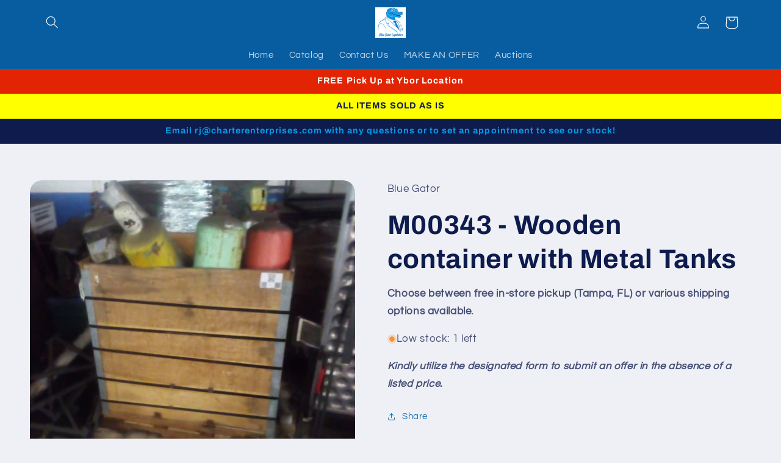

--- FILE ---
content_type: text/html; charset=utf-8
request_url: https://bluegatorliquidators.com/products/m00343
body_size: 24117
content:
<!doctype html>
<html class="no-js" lang="en">
  <head>
    <meta charset="utf-8">
    <meta http-equiv="X-UA-Compatible" content="IE=edge">
    <meta name="viewport" content="width=device-width,initial-scale=1">
    <meta name="theme-color" content="">
    <link rel="canonical" href="https://bluegatorliquidators.com/products/m00343"><link rel="icon" type="image/png" href="//bluegatorliquidators.com/cdn/shop/files/favicon-32x32.png?crop=center&height=32&v=1700863051&width=32"><link rel="preconnect" href="https://fonts.shopifycdn.com" crossorigin><title>
      M00343 - Wooden container with Metal Tanks
 &ndash; Blue Gator Liquidators</title>

    

    

<meta property="og:site_name" content="Blue Gator Liquidators">
<meta property="og:url" content="https://bluegatorliquidators.com/products/m00343">
<meta property="og:title" content="M00343 - Wooden container with Metal Tanks">
<meta property="og:type" content="product">
<meta property="og:description" content="Blue Gator Liquidators"><meta property="og:image" content="http://bluegatorliquidators.com/cdn/shop/files/1705589667247.jpg?v=1705590007">
  <meta property="og:image:secure_url" content="https://bluegatorliquidators.com/cdn/shop/files/1705589667247.jpg?v=1705590007">
  <meta property="og:image:width" content="2448">
  <meta property="og:image:height" content="2448"><meta property="og:price:amount" content="1,000.00">
  <meta property="og:price:currency" content="USD"><meta name="twitter:card" content="summary_large_image">
<meta name="twitter:title" content="M00343 - Wooden container with Metal Tanks">
<meta name="twitter:description" content="Blue Gator Liquidators">


    <script src="//bluegatorliquidators.com/cdn/shop/t/2/assets/constants.js?v=58251544750838685771699909625" defer="defer"></script>
    <script src="//bluegatorliquidators.com/cdn/shop/t/2/assets/pubsub.js?v=158357773527763999511699909625" defer="defer"></script>
    <script src="//bluegatorliquidators.com/cdn/shop/t/2/assets/global.js?v=113367515774722599301699909625" defer="defer"></script><script src="//bluegatorliquidators.com/cdn/shop/t/2/assets/animations.js?v=88693664871331136111699909624" defer="defer"></script><script>window.performance && window.performance.mark && window.performance.mark('shopify.content_for_header.start');</script><meta id="shopify-digital-wallet" name="shopify-digital-wallet" content="/67337486580/digital_wallets/dialog">
<meta name="shopify-checkout-api-token" content="d8b8385167afbc1b9ee0b1da820676c1">
<meta id="in-context-paypal-metadata" data-shop-id="67337486580" data-venmo-supported="true" data-environment="production" data-locale="en_US" data-paypal-v4="true" data-currency="USD">
<link rel="alternate" type="application/json+oembed" href="https://bluegatorliquidators.com/products/m00343.oembed">
<script async="async" src="/checkouts/internal/preloads.js?locale=en-US"></script>
<script id="shopify-features" type="application/json">{"accessToken":"d8b8385167afbc1b9ee0b1da820676c1","betas":["rich-media-storefront-analytics"],"domain":"bluegatorliquidators.com","predictiveSearch":true,"shopId":67337486580,"locale":"en"}</script>
<script>var Shopify = Shopify || {};
Shopify.shop = "38bcf1-3.myshopify.com";
Shopify.locale = "en";
Shopify.currency = {"active":"USD","rate":"1.0"};
Shopify.country = "US";
Shopify.theme = {"name":"Refresh","id":137890988276,"schema_name":"Refresh","schema_version":"12.0.0","theme_store_id":1567,"role":"main"};
Shopify.theme.handle = "null";
Shopify.theme.style = {"id":null,"handle":null};
Shopify.cdnHost = "bluegatorliquidators.com/cdn";
Shopify.routes = Shopify.routes || {};
Shopify.routes.root = "/";</script>
<script type="module">!function(o){(o.Shopify=o.Shopify||{}).modules=!0}(window);</script>
<script>!function(o){function n(){var o=[];function n(){o.push(Array.prototype.slice.apply(arguments))}return n.q=o,n}var t=o.Shopify=o.Shopify||{};t.loadFeatures=n(),t.autoloadFeatures=n()}(window);</script>
<script id="shop-js-analytics" type="application/json">{"pageType":"product"}</script>
<script defer="defer" async type="module" src="//bluegatorliquidators.com/cdn/shopifycloud/shop-js/modules/v2/client.init-shop-cart-sync_IZsNAliE.en.esm.js"></script>
<script defer="defer" async type="module" src="//bluegatorliquidators.com/cdn/shopifycloud/shop-js/modules/v2/chunk.common_0OUaOowp.esm.js"></script>
<script type="module">
  await import("//bluegatorliquidators.com/cdn/shopifycloud/shop-js/modules/v2/client.init-shop-cart-sync_IZsNAliE.en.esm.js");
await import("//bluegatorliquidators.com/cdn/shopifycloud/shop-js/modules/v2/chunk.common_0OUaOowp.esm.js");

  window.Shopify.SignInWithShop?.initShopCartSync?.({"fedCMEnabled":true,"windoidEnabled":true});

</script>
<script id="__st">var __st={"a":67337486580,"offset":-18000,"reqid":"8c64bf7f-a1fa-43f5-a68a-c1a3e7bb0b91-1768488945","pageurl":"bluegatorliquidators.com\/products\/m00343","u":"a5dae29360ca","p":"product","rtyp":"product","rid":8322496037108};</script>
<script>window.ShopifyPaypalV4VisibilityTracking = true;</script>
<script id="captcha-bootstrap">!function(){'use strict';const t='contact',e='account',n='new_comment',o=[[t,t],['blogs',n],['comments',n],[t,'customer']],c=[[e,'customer_login'],[e,'guest_login'],[e,'recover_customer_password'],[e,'create_customer']],r=t=>t.map((([t,e])=>`form[action*='/${t}']:not([data-nocaptcha='true']) input[name='form_type'][value='${e}']`)).join(','),a=t=>()=>t?[...document.querySelectorAll(t)].map((t=>t.form)):[];function s(){const t=[...o],e=r(t);return a(e)}const i='password',u='form_key',d=['recaptcha-v3-token','g-recaptcha-response','h-captcha-response',i],f=()=>{try{return window.sessionStorage}catch{return}},m='__shopify_v',_=t=>t.elements[u];function p(t,e,n=!1){try{const o=window.sessionStorage,c=JSON.parse(o.getItem(e)),{data:r}=function(t){const{data:e,action:n}=t;return t[m]||n?{data:e,action:n}:{data:t,action:n}}(c);for(const[e,n]of Object.entries(r))t.elements[e]&&(t.elements[e].value=n);n&&o.removeItem(e)}catch(o){console.error('form repopulation failed',{error:o})}}const l='form_type',E='cptcha';function T(t){t.dataset[E]=!0}const w=window,h=w.document,L='Shopify',v='ce_forms',y='captcha';let A=!1;((t,e)=>{const n=(g='f06e6c50-85a8-45c8-87d0-21a2b65856fe',I='https://cdn.shopify.com/shopifycloud/storefront-forms-hcaptcha/ce_storefront_forms_captcha_hcaptcha.v1.5.2.iife.js',D={infoText:'Protected by hCaptcha',privacyText:'Privacy',termsText:'Terms'},(t,e,n)=>{const o=w[L][v],c=o.bindForm;if(c)return c(t,g,e,D).then(n);var r;o.q.push([[t,g,e,D],n]),r=I,A||(h.body.append(Object.assign(h.createElement('script'),{id:'captcha-provider',async:!0,src:r})),A=!0)});var g,I,D;w[L]=w[L]||{},w[L][v]=w[L][v]||{},w[L][v].q=[],w[L][y]=w[L][y]||{},w[L][y].protect=function(t,e){n(t,void 0,e),T(t)},Object.freeze(w[L][y]),function(t,e,n,w,h,L){const[v,y,A,g]=function(t,e,n){const i=e?o:[],u=t?c:[],d=[...i,...u],f=r(d),m=r(i),_=r(d.filter((([t,e])=>n.includes(e))));return[a(f),a(m),a(_),s()]}(w,h,L),I=t=>{const e=t.target;return e instanceof HTMLFormElement?e:e&&e.form},D=t=>v().includes(t);t.addEventListener('submit',(t=>{const e=I(t);if(!e)return;const n=D(e)&&!e.dataset.hcaptchaBound&&!e.dataset.recaptchaBound,o=_(e),c=g().includes(e)&&(!o||!o.value);(n||c)&&t.preventDefault(),c&&!n&&(function(t){try{if(!f())return;!function(t){const e=f();if(!e)return;const n=_(t);if(!n)return;const o=n.value;o&&e.removeItem(o)}(t);const e=Array.from(Array(32),(()=>Math.random().toString(36)[2])).join('');!function(t,e){_(t)||t.append(Object.assign(document.createElement('input'),{type:'hidden',name:u})),t.elements[u].value=e}(t,e),function(t,e){const n=f();if(!n)return;const o=[...t.querySelectorAll(`input[type='${i}']`)].map((({name:t})=>t)),c=[...d,...o],r={};for(const[a,s]of new FormData(t).entries())c.includes(a)||(r[a]=s);n.setItem(e,JSON.stringify({[m]:1,action:t.action,data:r}))}(t,e)}catch(e){console.error('failed to persist form',e)}}(e),e.submit())}));const S=(t,e)=>{t&&!t.dataset[E]&&(n(t,e.some((e=>e===t))),T(t))};for(const o of['focusin','change'])t.addEventListener(o,(t=>{const e=I(t);D(e)&&S(e,y())}));const B=e.get('form_key'),M=e.get(l),P=B&&M;t.addEventListener('DOMContentLoaded',(()=>{const t=y();if(P)for(const e of t)e.elements[l].value===M&&p(e,B);[...new Set([...A(),...v().filter((t=>'true'===t.dataset.shopifyCaptcha))])].forEach((e=>S(e,t)))}))}(h,new URLSearchParams(w.location.search),n,t,e,['guest_login'])})(!0,!0)}();</script>
<script integrity="sha256-4kQ18oKyAcykRKYeNunJcIwy7WH5gtpwJnB7kiuLZ1E=" data-source-attribution="shopify.loadfeatures" defer="defer" src="//bluegatorliquidators.com/cdn/shopifycloud/storefront/assets/storefront/load_feature-a0a9edcb.js" crossorigin="anonymous"></script>
<script data-source-attribution="shopify.dynamic_checkout.dynamic.init">var Shopify=Shopify||{};Shopify.PaymentButton=Shopify.PaymentButton||{isStorefrontPortableWallets:!0,init:function(){window.Shopify.PaymentButton.init=function(){};var t=document.createElement("script");t.src="https://bluegatorliquidators.com/cdn/shopifycloud/portable-wallets/latest/portable-wallets.en.js",t.type="module",document.head.appendChild(t)}};
</script>
<script data-source-attribution="shopify.dynamic_checkout.buyer_consent">
  function portableWalletsHideBuyerConsent(e){var t=document.getElementById("shopify-buyer-consent"),n=document.getElementById("shopify-subscription-policy-button");t&&n&&(t.classList.add("hidden"),t.setAttribute("aria-hidden","true"),n.removeEventListener("click",e))}function portableWalletsShowBuyerConsent(e){var t=document.getElementById("shopify-buyer-consent"),n=document.getElementById("shopify-subscription-policy-button");t&&n&&(t.classList.remove("hidden"),t.removeAttribute("aria-hidden"),n.addEventListener("click",e))}window.Shopify?.PaymentButton&&(window.Shopify.PaymentButton.hideBuyerConsent=portableWalletsHideBuyerConsent,window.Shopify.PaymentButton.showBuyerConsent=portableWalletsShowBuyerConsent);
</script>
<script data-source-attribution="shopify.dynamic_checkout.cart.bootstrap">document.addEventListener("DOMContentLoaded",(function(){function t(){return document.querySelector("shopify-accelerated-checkout-cart, shopify-accelerated-checkout")}if(t())Shopify.PaymentButton.init();else{new MutationObserver((function(e,n){t()&&(Shopify.PaymentButton.init(),n.disconnect())})).observe(document.body,{childList:!0,subtree:!0})}}));
</script>
<link id="shopify-accelerated-checkout-styles" rel="stylesheet" media="screen" href="https://bluegatorliquidators.com/cdn/shopifycloud/portable-wallets/latest/accelerated-checkout-backwards-compat.css" crossorigin="anonymous">
<style id="shopify-accelerated-checkout-cart">
        #shopify-buyer-consent {
  margin-top: 1em;
  display: inline-block;
  width: 100%;
}

#shopify-buyer-consent.hidden {
  display: none;
}

#shopify-subscription-policy-button {
  background: none;
  border: none;
  padding: 0;
  text-decoration: underline;
  font-size: inherit;
  cursor: pointer;
}

#shopify-subscription-policy-button::before {
  box-shadow: none;
}

      </style>
<script id="sections-script" data-sections="header" defer="defer" src="//bluegatorliquidators.com/cdn/shop/t/2/compiled_assets/scripts.js?65"></script>
<script>window.performance && window.performance.mark && window.performance.mark('shopify.content_for_header.end');</script>


    <style data-shopify>
      @font-face {
  font-family: Questrial;
  font-weight: 400;
  font-style: normal;
  font-display: swap;
  src: url("//bluegatorliquidators.com/cdn/fonts/questrial/questrial_n4.66abac5d8209a647b4bf8089b0451928ef144c07.woff2") format("woff2"),
       url("//bluegatorliquidators.com/cdn/fonts/questrial/questrial_n4.e86c53e77682db9bf4b0ee2dd71f214dc16adda4.woff") format("woff");
}

      
      
      
      @font-face {
  font-family: Archivo;
  font-weight: 700;
  font-style: normal;
  font-display: swap;
  src: url("//bluegatorliquidators.com/cdn/fonts/archivo/archivo_n7.651b020b3543640c100112be6f1c1b8e816c7f13.woff2") format("woff2"),
       url("//bluegatorliquidators.com/cdn/fonts/archivo/archivo_n7.7e9106d320e6594976a7dcb57957f3e712e83c96.woff") format("woff");
}


      
        :root,
        .color-background-1 {
          --color-background: 239,240,245;
        
          --gradient-background: #eff0f5;
        

        

        --color-foreground: 14,27,77;
        --color-background-contrast: 161,166,196;
        --color-shadow: 14,27,77;
        --color-button: 7,153,226;
        --color-button-text: 239,240,245;
        --color-secondary-button: 239,240,245;
        --color-secondary-button-text: 23,115,176;
        --color-link: 23,115,176;
        --color-badge-foreground: 14,27,77;
        --color-badge-background: 239,240,245;
        --color-badge-border: 14,27,77;
        --payment-terms-background-color: rgb(239 240 245);
      }
      
        
        .color-background-2 {
          --color-background: 255,255,255;
        
          --gradient-background: #ffffff;
        

        

        --color-foreground: 14,27,77;
        --color-background-contrast: 191,191,191;
        --color-shadow: 14,27,77;
        --color-button: 14,27,77;
        --color-button-text: 255,255,255;
        --color-secondary-button: 255,255,255;
        --color-secondary-button-text: 14,27,77;
        --color-link: 14,27,77;
        --color-badge-foreground: 14,27,77;
        --color-badge-background: 255,255,255;
        --color-badge-border: 14,27,77;
        --payment-terms-background-color: rgb(255 255 255);
      }
      
        
        .color-inverse {
          --color-background: 8,93,160;
        
          --gradient-background: #085da0;
        

        

        --color-foreground: 255,255,255;
        --color-background-contrast: 2,22,39;
        --color-shadow: 14,27,77;
        --color-button: 255,255,255;
        --color-button-text: 7,153,226;
        --color-secondary-button: 8,93,160;
        --color-secondary-button-text: 255,255,255;
        --color-link: 255,255,255;
        --color-badge-foreground: 255,255,255;
        --color-badge-background: 8,93,160;
        --color-badge-border: 255,255,255;
        --payment-terms-background-color: rgb(8 93 160);
      }
      
        
        .color-accent-1 {
          --color-background: 71,112,219;
        
          --gradient-background: #4770db;
        

        

        --color-foreground: 255,255,255;
        --color-background-contrast: 27,57,136;
        --color-shadow: 14,27,77;
        --color-button: 255,255,255;
        --color-button-text: 71,112,219;
        --color-secondary-button: 71,112,219;
        --color-secondary-button-text: 255,255,255;
        --color-link: 255,255,255;
        --color-badge-foreground: 255,255,255;
        --color-badge-background: 71,112,219;
        --color-badge-border: 255,255,255;
        --payment-terms-background-color: rgb(71 112 219);
      }
      
        
        .color-accent-2 {
          --color-background: 227,36,2;
        
          --gradient-background: #e32402;
        

        

        --color-foreground: 255,255,255;
        --color-background-contrast: 101,16,1;
        --color-shadow: 14,27,77;
        --color-button: 255,255,255;
        --color-button-text: 227,36,2;
        --color-secondary-button: 227,36,2;
        --color-secondary-button-text: 255,255,255;
        --color-link: 255,255,255;
        --color-badge-foreground: 255,255,255;
        --color-badge-background: 227,36,2;
        --color-badge-border: 255,255,255;
        --payment-terms-background-color: rgb(227 36 2);
      }
      
        
        .color-scheme-666901f0-e095-4769-929c-4c1234bfa730 {
          --color-background: 255,255,0;
        
          --gradient-background: #ffff00;
        

        

        --color-foreground: 14,27,77;
        --color-background-contrast: 127,128,0;
        --color-shadow: 14,27,77;
        --color-button: 7,153,226;
        --color-button-text: 239,240,245;
        --color-secondary-button: 255,255,0;
        --color-secondary-button-text: 23,115,176;
        --color-link: 23,115,176;
        --color-badge-foreground: 14,27,77;
        --color-badge-background: 255,255,0;
        --color-badge-border: 14,27,77;
        --payment-terms-background-color: rgb(255 255 0);
      }
      
        
        .color-scheme-ba182334-a198-4117-9258-4c1e3387d438 {
          --color-background: 14,27,77;
        
          --gradient-background: #0e1b4d;
        

        

        --color-foreground: 7,153,226;
        --color-background-contrast: 18,35,99;
        --color-shadow: 14,27,77;
        --color-button: 7,153,226;
        --color-button-text: 239,240,245;
        --color-secondary-button: 14,27,77;
        --color-secondary-button-text: 23,115,176;
        --color-link: 23,115,176;
        --color-badge-foreground: 7,153,226;
        --color-badge-background: 14,27,77;
        --color-badge-border: 7,153,226;
        --payment-terms-background-color: rgb(14 27 77);
      }
      

      body, .color-background-1, .color-background-2, .color-inverse, .color-accent-1, .color-accent-2, .color-scheme-666901f0-e095-4769-929c-4c1234bfa730, .color-scheme-ba182334-a198-4117-9258-4c1e3387d438 {
        color: rgba(var(--color-foreground), 0.75);
        background-color: rgb(var(--color-background));
      }

      :root {
        --font-body-family: Questrial, sans-serif;
        --font-body-style: normal;
        --font-body-weight: 400;
        --font-body-weight-bold: 700;

        --font-heading-family: Archivo, sans-serif;
        --font-heading-style: normal;
        --font-heading-weight: 700;

        --font-body-scale: 1.05;
        --font-heading-scale: 1.0476190476190477;

        --media-padding: px;
        --media-border-opacity: 0.1;
        --media-border-width: 0px;
        --media-radius: 20px;
        --media-shadow-opacity: 0.0;
        --media-shadow-horizontal-offset: 0px;
        --media-shadow-vertical-offset: 4px;
        --media-shadow-blur-radius: 5px;
        --media-shadow-visible: 0;

        --page-width: 120rem;
        --page-width-margin: 0rem;

        --product-card-image-padding: 1.6rem;
        --product-card-corner-radius: 1.8rem;
        --product-card-text-alignment: left;
        --product-card-border-width: 0.1rem;
        --product-card-border-opacity: 1.0;
        --product-card-shadow-opacity: 0.0;
        --product-card-shadow-visible: 0;
        --product-card-shadow-horizontal-offset: 0.0rem;
        --product-card-shadow-vertical-offset: 0.4rem;
        --product-card-shadow-blur-radius: 0.5rem;

        --collection-card-image-padding: 1.6rem;
        --collection-card-corner-radius: 1.8rem;
        --collection-card-text-alignment: left;
        --collection-card-border-width: 0.1rem;
        --collection-card-border-opacity: 1.0;
        --collection-card-shadow-opacity: 0.0;
        --collection-card-shadow-visible: 0;
        --collection-card-shadow-horizontal-offset: 0.0rem;
        --collection-card-shadow-vertical-offset: 0.4rem;
        --collection-card-shadow-blur-radius: 0.5rem;

        --blog-card-image-padding: 1.6rem;
        --blog-card-corner-radius: 1.8rem;
        --blog-card-text-alignment: left;
        --blog-card-border-width: 0.1rem;
        --blog-card-border-opacity: 1.0;
        --blog-card-shadow-opacity: 0.0;
        --blog-card-shadow-visible: 0;
        --blog-card-shadow-horizontal-offset: 0.0rem;
        --blog-card-shadow-vertical-offset: 0.4rem;
        --blog-card-shadow-blur-radius: 0.5rem;

        --badge-corner-radius: 0.0rem;

        --popup-border-width: 1px;
        --popup-border-opacity: 0.1;
        --popup-corner-radius: 18px;
        --popup-shadow-opacity: 0.0;
        --popup-shadow-horizontal-offset: 0px;
        --popup-shadow-vertical-offset: 4px;
        --popup-shadow-blur-radius: 5px;

        --drawer-border-width: 0px;
        --drawer-border-opacity: 0.1;
        --drawer-shadow-opacity: 0.0;
        --drawer-shadow-horizontal-offset: 0px;
        --drawer-shadow-vertical-offset: 4px;
        --drawer-shadow-blur-radius: 5px;

        --spacing-sections-desktop: 0px;
        --spacing-sections-mobile: 0px;

        --grid-desktop-vertical-spacing: 28px;
        --grid-desktop-horizontal-spacing: 28px;
        --grid-mobile-vertical-spacing: 14px;
        --grid-mobile-horizontal-spacing: 14px;

        --text-boxes-border-opacity: 0.1;
        --text-boxes-border-width: 0px;
        --text-boxes-radius: 20px;
        --text-boxes-shadow-opacity: 0.0;
        --text-boxes-shadow-visible: 0;
        --text-boxes-shadow-horizontal-offset: 0px;
        --text-boxes-shadow-vertical-offset: 4px;
        --text-boxes-shadow-blur-radius: 5px;

        --buttons-radius: 40px;
        --buttons-radius-outset: 41px;
        --buttons-border-width: 1px;
        --buttons-border-opacity: 1.0;
        --buttons-shadow-opacity: 0.0;
        --buttons-shadow-visible: 0;
        --buttons-shadow-horizontal-offset: 0px;
        --buttons-shadow-vertical-offset: 4px;
        --buttons-shadow-blur-radius: 5px;
        --buttons-border-offset: 0.3px;

        --inputs-radius: 26px;
        --inputs-border-width: 1px;
        --inputs-border-opacity: 0.55;
        --inputs-shadow-opacity: 0.0;
        --inputs-shadow-horizontal-offset: 0px;
        --inputs-margin-offset: 0px;
        --inputs-shadow-vertical-offset: 4px;
        --inputs-shadow-blur-radius: 5px;
        --inputs-radius-outset: 27px;

        --variant-pills-radius: 40px;
        --variant-pills-border-width: 1px;
        --variant-pills-border-opacity: 0.55;
        --variant-pills-shadow-opacity: 0.0;
        --variant-pills-shadow-horizontal-offset: 0px;
        --variant-pills-shadow-vertical-offset: 4px;
        --variant-pills-shadow-blur-radius: 5px;
      }

      *,
      *::before,
      *::after {
        box-sizing: inherit;
      }

      html {
        box-sizing: border-box;
        font-size: calc(var(--font-body-scale) * 62.5%);
        height: 100%;
      }

      body {
        display: grid;
        grid-template-rows: auto auto 1fr auto;
        grid-template-columns: 100%;
        min-height: 100%;
        margin: 0;
        font-size: 1.5rem;
        letter-spacing: 0.06rem;
        line-height: calc(1 + 0.8 / var(--font-body-scale));
        font-family: var(--font-body-family);
        font-style: var(--font-body-style);
        font-weight: var(--font-body-weight);
      }

      @media screen and (min-width: 750px) {
        body {
          font-size: 1.6rem;
        }
      }
    </style>

    <link href="//bluegatorliquidators.com/cdn/shop/t/2/assets/base.css?v=127867003511637661291699909624" rel="stylesheet" type="text/css" media="all" />
<link rel="preload" as="font" href="//bluegatorliquidators.com/cdn/fonts/questrial/questrial_n4.66abac5d8209a647b4bf8089b0451928ef144c07.woff2" type="font/woff2" crossorigin><link rel="preload" as="font" href="//bluegatorliquidators.com/cdn/fonts/archivo/archivo_n7.651b020b3543640c100112be6f1c1b8e816c7f13.woff2" type="font/woff2" crossorigin><link
        rel="stylesheet"
        href="//bluegatorliquidators.com/cdn/shop/t/2/assets/component-predictive-search.css?v=118923337488134913561699909625"
        media="print"
        onload="this.media='all'"
      ><script>
      document.documentElement.className = document.documentElement.className.replace('no-js', 'js');
      if (Shopify.designMode) {
        document.documentElement.classList.add('shopify-design-mode');
      }
    </script>
  <link href="//bluegatorliquidators.com/cdn/shop/t/2/assets/custom-fields.css?v=22656201399655097251700084909" rel="stylesheet" type="text/css" media="all" />
<script src="https://cdnjs.cloudflare.com/ajax/libs/jquery/3.6.0/jquery.min.js" integrity="sha512-894YE6QWD5I59HgZOGReFYm4dnWc1Qt5NtvYSaNcOP+u1T9qYdvdihz0PPSiiqn/+/3e7Jo4EaG7TubfWGUrMQ==" crossorigin="anonymous" referrerpolicy="no-referrer"></script>
<script src="//bluegatorliquidators.com/cdn/shop/t/2/assets/custom-fields-widgets.js?v=2706296677974789471700084912" defer="defer"></script>
<link href="https://monorail-edge.shopifysvc.com" rel="dns-prefetch">
<script>(function(){if ("sendBeacon" in navigator && "performance" in window) {try {var session_token_from_headers = performance.getEntriesByType('navigation')[0].serverTiming.find(x => x.name == '_s').description;} catch {var session_token_from_headers = undefined;}var session_cookie_matches = document.cookie.match(/_shopify_s=([^;]*)/);var session_token_from_cookie = session_cookie_matches && session_cookie_matches.length === 2 ? session_cookie_matches[1] : "";var session_token = session_token_from_headers || session_token_from_cookie || "";function handle_abandonment_event(e) {var entries = performance.getEntries().filter(function(entry) {return /monorail-edge.shopifysvc.com/.test(entry.name);});if (!window.abandonment_tracked && entries.length === 0) {window.abandonment_tracked = true;var currentMs = Date.now();var navigation_start = performance.timing.navigationStart;var payload = {shop_id: 67337486580,url: window.location.href,navigation_start,duration: currentMs - navigation_start,session_token,page_type: "product"};window.navigator.sendBeacon("https://monorail-edge.shopifysvc.com/v1/produce", JSON.stringify({schema_id: "online_store_buyer_site_abandonment/1.1",payload: payload,metadata: {event_created_at_ms: currentMs,event_sent_at_ms: currentMs}}));}}window.addEventListener('pagehide', handle_abandonment_event);}}());</script>
<script id="web-pixels-manager-setup">(function e(e,d,r,n,o){if(void 0===o&&(o={}),!Boolean(null===(a=null===(i=window.Shopify)||void 0===i?void 0:i.analytics)||void 0===a?void 0:a.replayQueue)){var i,a;window.Shopify=window.Shopify||{};var t=window.Shopify;t.analytics=t.analytics||{};var s=t.analytics;s.replayQueue=[],s.publish=function(e,d,r){return s.replayQueue.push([e,d,r]),!0};try{self.performance.mark("wpm:start")}catch(e){}var l=function(){var e={modern:/Edge?\/(1{2}[4-9]|1[2-9]\d|[2-9]\d{2}|\d{4,})\.\d+(\.\d+|)|Firefox\/(1{2}[4-9]|1[2-9]\d|[2-9]\d{2}|\d{4,})\.\d+(\.\d+|)|Chrom(ium|e)\/(9{2}|\d{3,})\.\d+(\.\d+|)|(Maci|X1{2}).+ Version\/(15\.\d+|(1[6-9]|[2-9]\d|\d{3,})\.\d+)([,.]\d+|)( \(\w+\)|)( Mobile\/\w+|) Safari\/|Chrome.+OPR\/(9{2}|\d{3,})\.\d+\.\d+|(CPU[ +]OS|iPhone[ +]OS|CPU[ +]iPhone|CPU IPhone OS|CPU iPad OS)[ +]+(15[._]\d+|(1[6-9]|[2-9]\d|\d{3,})[._]\d+)([._]\d+|)|Android:?[ /-](13[3-9]|1[4-9]\d|[2-9]\d{2}|\d{4,})(\.\d+|)(\.\d+|)|Android.+Firefox\/(13[5-9]|1[4-9]\d|[2-9]\d{2}|\d{4,})\.\d+(\.\d+|)|Android.+Chrom(ium|e)\/(13[3-9]|1[4-9]\d|[2-9]\d{2}|\d{4,})\.\d+(\.\d+|)|SamsungBrowser\/([2-9]\d|\d{3,})\.\d+/,legacy:/Edge?\/(1[6-9]|[2-9]\d|\d{3,})\.\d+(\.\d+|)|Firefox\/(5[4-9]|[6-9]\d|\d{3,})\.\d+(\.\d+|)|Chrom(ium|e)\/(5[1-9]|[6-9]\d|\d{3,})\.\d+(\.\d+|)([\d.]+$|.*Safari\/(?![\d.]+ Edge\/[\d.]+$))|(Maci|X1{2}).+ Version\/(10\.\d+|(1[1-9]|[2-9]\d|\d{3,})\.\d+)([,.]\d+|)( \(\w+\)|)( Mobile\/\w+|) Safari\/|Chrome.+OPR\/(3[89]|[4-9]\d|\d{3,})\.\d+\.\d+|(CPU[ +]OS|iPhone[ +]OS|CPU[ +]iPhone|CPU IPhone OS|CPU iPad OS)[ +]+(10[._]\d+|(1[1-9]|[2-9]\d|\d{3,})[._]\d+)([._]\d+|)|Android:?[ /-](13[3-9]|1[4-9]\d|[2-9]\d{2}|\d{4,})(\.\d+|)(\.\d+|)|Mobile Safari.+OPR\/([89]\d|\d{3,})\.\d+\.\d+|Android.+Firefox\/(13[5-9]|1[4-9]\d|[2-9]\d{2}|\d{4,})\.\d+(\.\d+|)|Android.+Chrom(ium|e)\/(13[3-9]|1[4-9]\d|[2-9]\d{2}|\d{4,})\.\d+(\.\d+|)|Android.+(UC? ?Browser|UCWEB|U3)[ /]?(15\.([5-9]|\d{2,})|(1[6-9]|[2-9]\d|\d{3,})\.\d+)\.\d+|SamsungBrowser\/(5\.\d+|([6-9]|\d{2,})\.\d+)|Android.+MQ{2}Browser\/(14(\.(9|\d{2,})|)|(1[5-9]|[2-9]\d|\d{3,})(\.\d+|))(\.\d+|)|K[Aa][Ii]OS\/(3\.\d+|([4-9]|\d{2,})\.\d+)(\.\d+|)/},d=e.modern,r=e.legacy,n=navigator.userAgent;return n.match(d)?"modern":n.match(r)?"legacy":"unknown"}(),u="modern"===l?"modern":"legacy",c=(null!=n?n:{modern:"",legacy:""})[u],f=function(e){return[e.baseUrl,"/wpm","/b",e.hashVersion,"modern"===e.buildTarget?"m":"l",".js"].join("")}({baseUrl:d,hashVersion:r,buildTarget:u}),m=function(e){var d=e.version,r=e.bundleTarget,n=e.surface,o=e.pageUrl,i=e.monorailEndpoint;return{emit:function(e){var a=e.status,t=e.errorMsg,s=(new Date).getTime(),l=JSON.stringify({metadata:{event_sent_at_ms:s},events:[{schema_id:"web_pixels_manager_load/3.1",payload:{version:d,bundle_target:r,page_url:o,status:a,surface:n,error_msg:t},metadata:{event_created_at_ms:s}}]});if(!i)return console&&console.warn&&console.warn("[Web Pixels Manager] No Monorail endpoint provided, skipping logging."),!1;try{return self.navigator.sendBeacon.bind(self.navigator)(i,l)}catch(e){}var u=new XMLHttpRequest;try{return u.open("POST",i,!0),u.setRequestHeader("Content-Type","text/plain"),u.send(l),!0}catch(e){return console&&console.warn&&console.warn("[Web Pixels Manager] Got an unhandled error while logging to Monorail."),!1}}}}({version:r,bundleTarget:l,surface:e.surface,pageUrl:self.location.href,monorailEndpoint:e.monorailEndpoint});try{o.browserTarget=l,function(e){var d=e.src,r=e.async,n=void 0===r||r,o=e.onload,i=e.onerror,a=e.sri,t=e.scriptDataAttributes,s=void 0===t?{}:t,l=document.createElement("script"),u=document.querySelector("head"),c=document.querySelector("body");if(l.async=n,l.src=d,a&&(l.integrity=a,l.crossOrigin="anonymous"),s)for(var f in s)if(Object.prototype.hasOwnProperty.call(s,f))try{l.dataset[f]=s[f]}catch(e){}if(o&&l.addEventListener("load",o),i&&l.addEventListener("error",i),u)u.appendChild(l);else{if(!c)throw new Error("Did not find a head or body element to append the script");c.appendChild(l)}}({src:f,async:!0,onload:function(){if(!function(){var e,d;return Boolean(null===(d=null===(e=window.Shopify)||void 0===e?void 0:e.analytics)||void 0===d?void 0:d.initialized)}()){var d=window.webPixelsManager.init(e)||void 0;if(d){var r=window.Shopify.analytics;r.replayQueue.forEach((function(e){var r=e[0],n=e[1],o=e[2];d.publishCustomEvent(r,n,o)})),r.replayQueue=[],r.publish=d.publishCustomEvent,r.visitor=d.visitor,r.initialized=!0}}},onerror:function(){return m.emit({status:"failed",errorMsg:"".concat(f," has failed to load")})},sri:function(e){var d=/^sha384-[A-Za-z0-9+/=]+$/;return"string"==typeof e&&d.test(e)}(c)?c:"",scriptDataAttributes:o}),m.emit({status:"loading"})}catch(e){m.emit({status:"failed",errorMsg:(null==e?void 0:e.message)||"Unknown error"})}}})({shopId: 67337486580,storefrontBaseUrl: "https://bluegatorliquidators.com",extensionsBaseUrl: "https://extensions.shopifycdn.com/cdn/shopifycloud/web-pixels-manager",monorailEndpoint: "https://monorail-edge.shopifysvc.com/unstable/produce_batch",surface: "storefront-renderer",enabledBetaFlags: ["2dca8a86"],webPixelsConfigList: [{"id":"shopify-app-pixel","configuration":"{}","eventPayloadVersion":"v1","runtimeContext":"STRICT","scriptVersion":"0450","apiClientId":"shopify-pixel","type":"APP","privacyPurposes":["ANALYTICS","MARKETING"]},{"id":"shopify-custom-pixel","eventPayloadVersion":"v1","runtimeContext":"LAX","scriptVersion":"0450","apiClientId":"shopify-pixel","type":"CUSTOM","privacyPurposes":["ANALYTICS","MARKETING"]}],isMerchantRequest: false,initData: {"shop":{"name":"Blue Gator Liquidators","paymentSettings":{"currencyCode":"USD"},"myshopifyDomain":"38bcf1-3.myshopify.com","countryCode":"US","storefrontUrl":"https:\/\/bluegatorliquidators.com"},"customer":null,"cart":null,"checkout":null,"productVariants":[{"price":{"amount":1000.0,"currencyCode":"USD"},"product":{"title":"M00343 - Wooden container with Metal Tanks","vendor":"Blue Gator","id":"8322496037108","untranslatedTitle":"M00343 - Wooden container with Metal Tanks","url":"\/products\/m00343","type":"Miscellaneous"},"id":"44472584732916","image":{"src":"\/\/bluegatorliquidators.com\/cdn\/shop\/files\/1705589667247.jpg?v=1705590007"},"sku":"M00343","title":"Single","untranslatedTitle":"Single"}],"purchasingCompany":null},},"https://bluegatorliquidators.com/cdn","7cecd0b6w90c54c6cpe92089d5m57a67346",{"modern":"","legacy":""},{"shopId":"67337486580","storefrontBaseUrl":"https:\/\/bluegatorliquidators.com","extensionBaseUrl":"https:\/\/extensions.shopifycdn.com\/cdn\/shopifycloud\/web-pixels-manager","surface":"storefront-renderer","enabledBetaFlags":"[\"2dca8a86\"]","isMerchantRequest":"false","hashVersion":"7cecd0b6w90c54c6cpe92089d5m57a67346","publish":"custom","events":"[[\"page_viewed\",{}],[\"product_viewed\",{\"productVariant\":{\"price\":{\"amount\":1000.0,\"currencyCode\":\"USD\"},\"product\":{\"title\":\"M00343 - Wooden container with Metal Tanks\",\"vendor\":\"Blue Gator\",\"id\":\"8322496037108\",\"untranslatedTitle\":\"M00343 - Wooden container with Metal Tanks\",\"url\":\"\/products\/m00343\",\"type\":\"Miscellaneous\"},\"id\":\"44472584732916\",\"image\":{\"src\":\"\/\/bluegatorliquidators.com\/cdn\/shop\/files\/1705589667247.jpg?v=1705590007\"},\"sku\":\"M00343\",\"title\":\"Single\",\"untranslatedTitle\":\"Single\"}}]]"});</script><script>
  window.ShopifyAnalytics = window.ShopifyAnalytics || {};
  window.ShopifyAnalytics.meta = window.ShopifyAnalytics.meta || {};
  window.ShopifyAnalytics.meta.currency = 'USD';
  var meta = {"product":{"id":8322496037108,"gid":"gid:\/\/shopify\/Product\/8322496037108","vendor":"Blue Gator","type":"Miscellaneous","handle":"m00343","variants":[{"id":44472584732916,"price":100000,"name":"M00343 - Wooden container with Metal Tanks - Single","public_title":"Single","sku":"M00343"}],"remote":false},"page":{"pageType":"product","resourceType":"product","resourceId":8322496037108,"requestId":"8c64bf7f-a1fa-43f5-a68a-c1a3e7bb0b91-1768488945"}};
  for (var attr in meta) {
    window.ShopifyAnalytics.meta[attr] = meta[attr];
  }
</script>
<script class="analytics">
  (function () {
    var customDocumentWrite = function(content) {
      var jquery = null;

      if (window.jQuery) {
        jquery = window.jQuery;
      } else if (window.Checkout && window.Checkout.$) {
        jquery = window.Checkout.$;
      }

      if (jquery) {
        jquery('body').append(content);
      }
    };

    var hasLoggedConversion = function(token) {
      if (token) {
        return document.cookie.indexOf('loggedConversion=' + token) !== -1;
      }
      return false;
    }

    var setCookieIfConversion = function(token) {
      if (token) {
        var twoMonthsFromNow = new Date(Date.now());
        twoMonthsFromNow.setMonth(twoMonthsFromNow.getMonth() + 2);

        document.cookie = 'loggedConversion=' + token + '; expires=' + twoMonthsFromNow;
      }
    }

    var trekkie = window.ShopifyAnalytics.lib = window.trekkie = window.trekkie || [];
    if (trekkie.integrations) {
      return;
    }
    trekkie.methods = [
      'identify',
      'page',
      'ready',
      'track',
      'trackForm',
      'trackLink'
    ];
    trekkie.factory = function(method) {
      return function() {
        var args = Array.prototype.slice.call(arguments);
        args.unshift(method);
        trekkie.push(args);
        return trekkie;
      };
    };
    for (var i = 0; i < trekkie.methods.length; i++) {
      var key = trekkie.methods[i];
      trekkie[key] = trekkie.factory(key);
    }
    trekkie.load = function(config) {
      trekkie.config = config || {};
      trekkie.config.initialDocumentCookie = document.cookie;
      var first = document.getElementsByTagName('script')[0];
      var script = document.createElement('script');
      script.type = 'text/javascript';
      script.onerror = function(e) {
        var scriptFallback = document.createElement('script');
        scriptFallback.type = 'text/javascript';
        scriptFallback.onerror = function(error) {
                var Monorail = {
      produce: function produce(monorailDomain, schemaId, payload) {
        var currentMs = new Date().getTime();
        var event = {
          schema_id: schemaId,
          payload: payload,
          metadata: {
            event_created_at_ms: currentMs,
            event_sent_at_ms: currentMs
          }
        };
        return Monorail.sendRequest("https://" + monorailDomain + "/v1/produce", JSON.stringify(event));
      },
      sendRequest: function sendRequest(endpointUrl, payload) {
        // Try the sendBeacon API
        if (window && window.navigator && typeof window.navigator.sendBeacon === 'function' && typeof window.Blob === 'function' && !Monorail.isIos12()) {
          var blobData = new window.Blob([payload], {
            type: 'text/plain'
          });

          if (window.navigator.sendBeacon(endpointUrl, blobData)) {
            return true;
          } // sendBeacon was not successful

        } // XHR beacon

        var xhr = new XMLHttpRequest();

        try {
          xhr.open('POST', endpointUrl);
          xhr.setRequestHeader('Content-Type', 'text/plain');
          xhr.send(payload);
        } catch (e) {
          console.log(e);
        }

        return false;
      },
      isIos12: function isIos12() {
        return window.navigator.userAgent.lastIndexOf('iPhone; CPU iPhone OS 12_') !== -1 || window.navigator.userAgent.lastIndexOf('iPad; CPU OS 12_') !== -1;
      }
    };
    Monorail.produce('monorail-edge.shopifysvc.com',
      'trekkie_storefront_load_errors/1.1',
      {shop_id: 67337486580,
      theme_id: 137890988276,
      app_name: "storefront",
      context_url: window.location.href,
      source_url: "//bluegatorliquidators.com/cdn/s/trekkie.storefront.cd680fe47e6c39ca5d5df5f0a32d569bc48c0f27.min.js"});

        };
        scriptFallback.async = true;
        scriptFallback.src = '//bluegatorliquidators.com/cdn/s/trekkie.storefront.cd680fe47e6c39ca5d5df5f0a32d569bc48c0f27.min.js';
        first.parentNode.insertBefore(scriptFallback, first);
      };
      script.async = true;
      script.src = '//bluegatorliquidators.com/cdn/s/trekkie.storefront.cd680fe47e6c39ca5d5df5f0a32d569bc48c0f27.min.js';
      first.parentNode.insertBefore(script, first);
    };
    trekkie.load(
      {"Trekkie":{"appName":"storefront","development":false,"defaultAttributes":{"shopId":67337486580,"isMerchantRequest":null,"themeId":137890988276,"themeCityHash":"10996095938815799019","contentLanguage":"en","currency":"USD","eventMetadataId":"74bf397c-30cf-4b10-a811-17fe4e0fd6ab"},"isServerSideCookieWritingEnabled":true,"monorailRegion":"shop_domain","enabledBetaFlags":["65f19447"]},"Session Attribution":{},"S2S":{"facebookCapiEnabled":false,"source":"trekkie-storefront-renderer","apiClientId":580111}}
    );

    var loaded = false;
    trekkie.ready(function() {
      if (loaded) return;
      loaded = true;

      window.ShopifyAnalytics.lib = window.trekkie;

      var originalDocumentWrite = document.write;
      document.write = customDocumentWrite;
      try { window.ShopifyAnalytics.merchantGoogleAnalytics.call(this); } catch(error) {};
      document.write = originalDocumentWrite;

      window.ShopifyAnalytics.lib.page(null,{"pageType":"product","resourceType":"product","resourceId":8322496037108,"requestId":"8c64bf7f-a1fa-43f5-a68a-c1a3e7bb0b91-1768488945","shopifyEmitted":true});

      var match = window.location.pathname.match(/checkouts\/(.+)\/(thank_you|post_purchase)/)
      var token = match? match[1]: undefined;
      if (!hasLoggedConversion(token)) {
        setCookieIfConversion(token);
        window.ShopifyAnalytics.lib.track("Viewed Product",{"currency":"USD","variantId":44472584732916,"productId":8322496037108,"productGid":"gid:\/\/shopify\/Product\/8322496037108","name":"M00343 - Wooden container with Metal Tanks - Single","price":"1000.00","sku":"M00343","brand":"Blue Gator","variant":"Single","category":"Miscellaneous","nonInteraction":true,"remote":false},undefined,undefined,{"shopifyEmitted":true});
      window.ShopifyAnalytics.lib.track("monorail:\/\/trekkie_storefront_viewed_product\/1.1",{"currency":"USD","variantId":44472584732916,"productId":8322496037108,"productGid":"gid:\/\/shopify\/Product\/8322496037108","name":"M00343 - Wooden container with Metal Tanks - Single","price":"1000.00","sku":"M00343","brand":"Blue Gator","variant":"Single","category":"Miscellaneous","nonInteraction":true,"remote":false,"referer":"https:\/\/bluegatorliquidators.com\/products\/m00343"});
      }
    });


        var eventsListenerScript = document.createElement('script');
        eventsListenerScript.async = true;
        eventsListenerScript.src = "//bluegatorliquidators.com/cdn/shopifycloud/storefront/assets/shop_events_listener-3da45d37.js";
        document.getElementsByTagName('head')[0].appendChild(eventsListenerScript);

})();</script>
<script
  defer
  src="https://bluegatorliquidators.com/cdn/shopifycloud/perf-kit/shopify-perf-kit-3.0.3.min.js"
  data-application="storefront-renderer"
  data-shop-id="67337486580"
  data-render-region="gcp-us-central1"
  data-page-type="product"
  data-theme-instance-id="137890988276"
  data-theme-name="Refresh"
  data-theme-version="12.0.0"
  data-monorail-region="shop_domain"
  data-resource-timing-sampling-rate="10"
  data-shs="true"
  data-shs-beacon="true"
  data-shs-export-with-fetch="true"
  data-shs-logs-sample-rate="1"
  data-shs-beacon-endpoint="https://bluegatorliquidators.com/api/collect"
></script>
</head>

  <body class="gradient">
    <a class="skip-to-content-link button visually-hidden" href="#MainContent">
      Skip to content
    </a>

<link href="//bluegatorliquidators.com/cdn/shop/t/2/assets/quantity-popover.css?v=153075665213740339621699909625" rel="stylesheet" type="text/css" media="all" />
<link href="//bluegatorliquidators.com/cdn/shop/t/2/assets/component-card.css?v=47260860684073105921699909624" rel="stylesheet" type="text/css" media="all" />

<script src="//bluegatorliquidators.com/cdn/shop/t/2/assets/cart.js?v=56933888273975671431699909624" defer="defer"></script>
<script src="//bluegatorliquidators.com/cdn/shop/t/2/assets/quantity-popover.js?v=19455713230017000861699909625" defer="defer"></script>

<style>
  .drawer {
    visibility: hidden;
  }
</style>

<cart-drawer class="drawer is-empty">
  <div id="CartDrawer" class="cart-drawer">
    <div id="CartDrawer-Overlay" class="cart-drawer__overlay"></div>
    <div
      class="drawer__inner gradient color-background-1"
      role="dialog"
      aria-modal="true"
      aria-label="Your cart"
      tabindex="-1"
    ><div class="drawer__inner-empty">
          <div class="cart-drawer__warnings center">
            <div class="cart-drawer__empty-content">
              <h2 class="cart__empty-text">Your cart is empty</h2>
              <button
                class="drawer__close"
                type="button"
                onclick="this.closest('cart-drawer').close()"
                aria-label="Close"
              >
                <svg
  xmlns="http://www.w3.org/2000/svg"
  aria-hidden="true"
  focusable="false"
  class="icon icon-close"
  fill="none"
  viewBox="0 0 18 17"
>
  <path d="M.865 15.978a.5.5 0 00.707.707l7.433-7.431 7.579 7.282a.501.501 0 00.846-.37.5.5 0 00-.153-.351L9.712 8.546l7.417-7.416a.5.5 0 10-.707-.708L8.991 7.853 1.413.573a.5.5 0 10-.693.72l7.563 7.268-7.418 7.417z" fill="currentColor">
</svg>

              </button>
              <a href="/collections/all" class="button">
                Continue shopping
              </a><p class="cart__login-title h3">Have an account?</p>
                <p class="cart__login-paragraph">
                  <a href="https://shopify.com/67337486580/account?locale=en&region_country=US" class="link underlined-link">Log in</a> to check out faster.
                </p></div>
          </div></div><div class="drawer__header">
        <h2 class="drawer__heading">Your cart</h2>
        <button
          class="drawer__close"
          type="button"
          onclick="this.closest('cart-drawer').close()"
          aria-label="Close"
        >
          <svg
  xmlns="http://www.w3.org/2000/svg"
  aria-hidden="true"
  focusable="false"
  class="icon icon-close"
  fill="none"
  viewBox="0 0 18 17"
>
  <path d="M.865 15.978a.5.5 0 00.707.707l7.433-7.431 7.579 7.282a.501.501 0 00.846-.37.5.5 0 00-.153-.351L9.712 8.546l7.417-7.416a.5.5 0 10-.707-.708L8.991 7.853 1.413.573a.5.5 0 10-.693.72l7.563 7.268-7.418 7.417z" fill="currentColor">
</svg>

        </button>
      </div>
      <cart-drawer-items
        
          class=" is-empty"
        
      >
        <form
          action="/cart"
          id="CartDrawer-Form"
          class="cart__contents cart-drawer__form"
          method="post"
        >
          <div id="CartDrawer-CartItems" class="drawer__contents js-contents"><p id="CartDrawer-LiveRegionText" class="visually-hidden" role="status"></p>
            <p id="CartDrawer-LineItemStatus" class="visually-hidden" aria-hidden="true" role="status">
              Loading...
            </p>
          </div>
          <div id="CartDrawer-CartErrors" role="alert"></div>
        </form>
      </cart-drawer-items>
      <div class="drawer__footer"><!-- Start blocks -->
        <!-- Subtotals -->

        <div class="cart-drawer__footer" >
          <div></div>

          <div class="totals" role="status">
            <h2 class="totals__total">Estimated total</h2>
            <p class="totals__total-value">$0.00 USD</p>
          </div>

          <small class="tax-note caption-large rte">Taxes, discounts and shipping calculated at checkout
</small>
        </div>

        <!-- CTAs -->

        <div class="cart__ctas" >
          <noscript>
            <button type="submit" class="cart__update-button button button--secondary" form="CartDrawer-Form">
              Update
            </button>
          </noscript>

          <button
            type="submit"
            id="CartDrawer-Checkout"
            class="cart__checkout-button button"
            name="checkout"
            form="CartDrawer-Form"
            
              disabled
            
          >
            Check out
          </button>
        </div>
      </div>
    </div>
  </div>
</cart-drawer>

<script>
  document.addEventListener('DOMContentLoaded', function () {
    function isIE() {
      const ua = window.navigator.userAgent;
      const msie = ua.indexOf('MSIE ');
      const trident = ua.indexOf('Trident/');

      return msie > 0 || trident > 0;
    }

    if (!isIE()) return;
    const cartSubmitInput = document.createElement('input');
    cartSubmitInput.setAttribute('name', 'checkout');
    cartSubmitInput.setAttribute('type', 'hidden');
    document.querySelector('#cart').appendChild(cartSubmitInput);
    document.querySelector('#checkout').addEventListener('click', function (event) {
      document.querySelector('#cart').submit();
    });
  });
</script>
<!-- BEGIN sections: header-group -->
<div id="shopify-section-sections--16980842545396__announcement-bar" class="shopify-section shopify-section-group-header-group announcement-bar-section"><link href="//bluegatorliquidators.com/cdn/shop/t/2/assets/component-slideshow.css?v=107725913939919748051699909625" rel="stylesheet" type="text/css" media="all" />
<link href="//bluegatorliquidators.com/cdn/shop/t/2/assets/component-slider.css?v=142503135496229589681699909625" rel="stylesheet" type="text/css" media="all" />


<div
  class="utility-bar color-accent-1 gradient"
  
>
  <div class="page-width utility-bar__grid"><div class="localization-wrapper">
</div>
  </div>
</div>


</div><div id="shopify-section-sections--16980842545396__header" class="shopify-section shopify-section-group-header-group section-header"><link rel="stylesheet" href="//bluegatorliquidators.com/cdn/shop/t/2/assets/component-list-menu.css?v=151968516119678728991699909624" media="print" onload="this.media='all'">
<link rel="stylesheet" href="//bluegatorliquidators.com/cdn/shop/t/2/assets/component-search.css?v=165164710990765432851699909625" media="print" onload="this.media='all'">
<link rel="stylesheet" href="//bluegatorliquidators.com/cdn/shop/t/2/assets/component-menu-drawer.css?v=31331429079022630271699909625" media="print" onload="this.media='all'">
<link rel="stylesheet" href="//bluegatorliquidators.com/cdn/shop/t/2/assets/component-cart-notification.css?v=54116361853792938221699909624" media="print" onload="this.media='all'">
<link rel="stylesheet" href="//bluegatorliquidators.com/cdn/shop/t/2/assets/component-cart-items.css?v=145340746371385151771699909624" media="print" onload="this.media='all'"><link rel="stylesheet" href="//bluegatorliquidators.com/cdn/shop/t/2/assets/component-price.css?v=70172745017360139101699909625" media="print" onload="this.media='all'"><link href="//bluegatorliquidators.com/cdn/shop/t/2/assets/component-cart-drawer.css?v=11376100058507027511699909624" rel="stylesheet" type="text/css" media="all" />
  <link href="//bluegatorliquidators.com/cdn/shop/t/2/assets/component-cart.css?v=181291337967238571831699909624" rel="stylesheet" type="text/css" media="all" />
  <link href="//bluegatorliquidators.com/cdn/shop/t/2/assets/component-totals.css?v=15906652033866631521699909625" rel="stylesheet" type="text/css" media="all" />
  <link href="//bluegatorliquidators.com/cdn/shop/t/2/assets/component-price.css?v=70172745017360139101699909625" rel="stylesheet" type="text/css" media="all" />
  <link href="//bluegatorliquidators.com/cdn/shop/t/2/assets/component-discounts.css?v=152760482443307489271699909624" rel="stylesheet" type="text/css" media="all" />
<noscript><link href="//bluegatorliquidators.com/cdn/shop/t/2/assets/component-list-menu.css?v=151968516119678728991699909624" rel="stylesheet" type="text/css" media="all" /></noscript>
<noscript><link href="//bluegatorliquidators.com/cdn/shop/t/2/assets/component-search.css?v=165164710990765432851699909625" rel="stylesheet" type="text/css" media="all" /></noscript>
<noscript><link href="//bluegatorliquidators.com/cdn/shop/t/2/assets/component-menu-drawer.css?v=31331429079022630271699909625" rel="stylesheet" type="text/css" media="all" /></noscript>
<noscript><link href="//bluegatorliquidators.com/cdn/shop/t/2/assets/component-cart-notification.css?v=54116361853792938221699909624" rel="stylesheet" type="text/css" media="all" /></noscript>
<noscript><link href="//bluegatorliquidators.com/cdn/shop/t/2/assets/component-cart-items.css?v=145340746371385151771699909624" rel="stylesheet" type="text/css" media="all" /></noscript>

<style>
  header-drawer {
    justify-self: start;
    margin-left: -1.2rem;
  }@media screen and (min-width: 990px) {
      header-drawer {
        display: none;
      }
    }.menu-drawer-container {
    display: flex;
  }

  .list-menu {
    list-style: none;
    padding: 0;
    margin: 0;
  }

  .list-menu--inline {
    display: inline-flex;
    flex-wrap: wrap;
  }

  summary.list-menu__item {
    padding-right: 2.7rem;
  }

  .list-menu__item {
    display: flex;
    align-items: center;
    line-height: calc(1 + 0.3 / var(--font-body-scale));
  }

  .list-menu__item--link {
    text-decoration: none;
    padding-bottom: 1rem;
    padding-top: 1rem;
    line-height: calc(1 + 0.8 / var(--font-body-scale));
  }

  @media screen and (min-width: 750px) {
    .list-menu__item--link {
      padding-bottom: 0.5rem;
      padding-top: 0.5rem;
    }
  }
</style><style data-shopify>.header {
    padding: 2px 3rem 0px 3rem;
  }

  .section-header {
    position: sticky; /* This is for fixing a Safari z-index issue. PR #2147 */
    margin-bottom: 0px;
  }

  @media screen and (min-width: 750px) {
    .section-header {
      margin-bottom: 0px;
    }
  }

  @media screen and (min-width: 990px) {
    .header {
      padding-top: 4px;
      padding-bottom: 0px;
    }
  }</style><script src="//bluegatorliquidators.com/cdn/shop/t/2/assets/details-disclosure.js?v=13653116266235556501699909625" defer="defer"></script>
<script src="//bluegatorliquidators.com/cdn/shop/t/2/assets/details-modal.js?v=25581673532751508451699909625" defer="defer"></script>
<script src="//bluegatorliquidators.com/cdn/shop/t/2/assets/cart-notification.js?v=133508293167896966491699909624" defer="defer"></script>
<script src="//bluegatorliquidators.com/cdn/shop/t/2/assets/search-form.js?v=133129549252120666541699909626" defer="defer"></script><script src="//bluegatorliquidators.com/cdn/shop/t/2/assets/cart-drawer.js?v=105077087914686398511699909624" defer="defer"></script><svg xmlns="http://www.w3.org/2000/svg" class="hidden">
  <symbol id="icon-search" viewbox="0 0 18 19" fill="none">
    <path fill-rule="evenodd" clip-rule="evenodd" d="M11.03 11.68A5.784 5.784 0 112.85 3.5a5.784 5.784 0 018.18 8.18zm.26 1.12a6.78 6.78 0 11.72-.7l5.4 5.4a.5.5 0 11-.71.7l-5.41-5.4z" fill="currentColor"/>
  </symbol>

  <symbol id="icon-reset" class="icon icon-close"  fill="none" viewBox="0 0 18 18" stroke="currentColor">
    <circle r="8.5" cy="9" cx="9" stroke-opacity="0.2"/>
    <path d="M6.82972 6.82915L1.17193 1.17097" stroke-linecap="round" stroke-linejoin="round" transform="translate(5 5)"/>
    <path d="M1.22896 6.88502L6.77288 1.11523" stroke-linecap="round" stroke-linejoin="round" transform="translate(5 5)"/>
  </symbol>

  <symbol id="icon-close" class="icon icon-close" fill="none" viewBox="0 0 18 17">
    <path d="M.865 15.978a.5.5 0 00.707.707l7.433-7.431 7.579 7.282a.501.501 0 00.846-.37.5.5 0 00-.153-.351L9.712 8.546l7.417-7.416a.5.5 0 10-.707-.708L8.991 7.853 1.413.573a.5.5 0 10-.693.72l7.563 7.268-7.418 7.417z" fill="currentColor">
  </symbol>
</svg><sticky-header data-sticky-type="on-scroll-up" class="header-wrapper color-inverse gradient"><header class="header header--top-center header--mobile-center page-width header--has-menu header--has-account">

<header-drawer data-breakpoint="tablet">
  <details id="Details-menu-drawer-container" class="menu-drawer-container">
    <summary
      class="header__icon header__icon--menu header__icon--summary link focus-inset"
      aria-label="Menu"
    >
      <span>
        <svg
  xmlns="http://www.w3.org/2000/svg"
  aria-hidden="true"
  focusable="false"
  class="icon icon-hamburger"
  fill="none"
  viewBox="0 0 18 16"
>
  <path d="M1 .5a.5.5 0 100 1h15.71a.5.5 0 000-1H1zM.5 8a.5.5 0 01.5-.5h15.71a.5.5 0 010 1H1A.5.5 0 01.5 8zm0 7a.5.5 0 01.5-.5h15.71a.5.5 0 010 1H1a.5.5 0 01-.5-.5z" fill="currentColor">
</svg>

        <svg
  xmlns="http://www.w3.org/2000/svg"
  aria-hidden="true"
  focusable="false"
  class="icon icon-close"
  fill="none"
  viewBox="0 0 18 17"
>
  <path d="M.865 15.978a.5.5 0 00.707.707l7.433-7.431 7.579 7.282a.501.501 0 00.846-.37.5.5 0 00-.153-.351L9.712 8.546l7.417-7.416a.5.5 0 10-.707-.708L8.991 7.853 1.413.573a.5.5 0 10-.693.72l7.563 7.268-7.418 7.417z" fill="currentColor">
</svg>

      </span>
    </summary>
    <div id="menu-drawer" class="gradient menu-drawer motion-reduce color-inverse">
      <div class="menu-drawer__inner-container">
        <div class="menu-drawer__navigation-container">
          <nav class="menu-drawer__navigation">
            <ul class="menu-drawer__menu has-submenu list-menu" role="list"><li><a
                      id="HeaderDrawer-home"
                      href="/"
                      class="menu-drawer__menu-item list-menu__item link link--text focus-inset"
                      
                    >
                      Home
                    </a></li><li><a
                      id="HeaderDrawer-catalog"
                      href="/collections"
                      class="menu-drawer__menu-item list-menu__item link link--text focus-inset"
                      
                    >
                      Catalog
                    </a></li><li><a
                      id="HeaderDrawer-contact-us"
                      href="/pages/contact"
                      class="menu-drawer__menu-item list-menu__item link link--text focus-inset"
                      
                    >
                      Contact Us
                    </a></li><li><a
                      id="HeaderDrawer-make-an-offer"
                      href="/pages/make-an-offer"
                      class="menu-drawer__menu-item list-menu__item link link--text focus-inset"
                      
                    >
                      MAKE AN OFFER
                    </a></li><li><a
                      id="HeaderDrawer-auctions"
                      href="/pages/auction"
                      class="menu-drawer__menu-item list-menu__item link link--text focus-inset"
                      
                    >
                      Auctions
                    </a></li></ul>
          </nav>
          <div class="menu-drawer__utility-links"><a
                href="https://shopify.com/67337486580/account?locale=en&region_country=US"
                class="menu-drawer__account link focus-inset h5 medium-hide large-up-hide"
              >
                <svg
  xmlns="http://www.w3.org/2000/svg"
  aria-hidden="true"
  focusable="false"
  class="icon icon-account"
  fill="none"
  viewBox="0 0 18 19"
>
  <path fill-rule="evenodd" clip-rule="evenodd" d="M6 4.5a3 3 0 116 0 3 3 0 01-6 0zm3-4a4 4 0 100 8 4 4 0 000-8zm5.58 12.15c1.12.82 1.83 2.24 1.91 4.85H1.51c.08-2.6.79-4.03 1.9-4.85C4.66 11.75 6.5 11.5 9 11.5s4.35.26 5.58 1.15zM9 10.5c-2.5 0-4.65.24-6.17 1.35C1.27 12.98.5 14.93.5 18v.5h17V18c0-3.07-.77-5.02-2.33-6.15-1.52-1.1-3.67-1.35-6.17-1.35z" fill="currentColor">
</svg>

Log in</a><div class="menu-drawer__localization header-localization">
</div><ul class="list list-social list-unstyled" role="list"></ul>
          </div>
        </div>
      </div>
    </div>
  </details>
</header-drawer>


<details-modal class="header__search">
  <details>
    <summary
      class="header__icon header__icon--search header__icon--summary link focus-inset modal__toggle"
      aria-haspopup="dialog"
      aria-label="Search"
    >
      <span>
        <svg class="modal__toggle-open icon icon-search" aria-hidden="true" focusable="false">
          <use href="#icon-search">
        </svg>
        <svg class="modal__toggle-close icon icon-close" aria-hidden="true" focusable="false">
          <use href="#icon-close">
        </svg>
      </span>
    </summary>
    <div
      class="search-modal modal__content gradient"
      role="dialog"
      aria-modal="true"
      aria-label="Search"
    >
      <div class="modal-overlay"></div>
      <div
        class="search-modal__content search-modal__content-bottom"
        tabindex="-1"
      ><predictive-search class="search-modal__form" data-loading-text="Loading..."><form action="/search" method="get" role="search" class="search search-modal__form">
          <div class="field">
            <input
              class="search__input field__input"
              id="Search-In-Modal-1"
              type="search"
              name="q"
              value=""
              placeholder="Search"role="combobox"
                aria-expanded="false"
                aria-owns="predictive-search-results"
                aria-controls="predictive-search-results"
                aria-haspopup="listbox"
                aria-autocomplete="list"
                autocorrect="off"
                autocomplete="off"
                autocapitalize="off"
                spellcheck="false">
            <label class="field__label" for="Search-In-Modal-1">Search</label>
            <input type="hidden" name="options[prefix]" value="last">
            <button
              type="reset"
              class="reset__button field__button hidden"
              aria-label="Clear search term"
            >
              <svg class="icon icon-close" aria-hidden="true" focusable="false">
                <use xlink:href="#icon-reset">
              </svg>
            </button>
            <button class="search__button field__button" aria-label="Search">
              <svg class="icon icon-search" aria-hidden="true" focusable="false">
                <use href="#icon-search">
              </svg>
            </button>
          </div><div class="predictive-search predictive-search--header" tabindex="-1" data-predictive-search>

<link href="//bluegatorliquidators.com/cdn/shop/t/2/assets/component-loading-spinner.css?v=116724955567955766481699909625" rel="stylesheet" type="text/css" media="all" />

<div class="predictive-search__loading-state">
  <svg
    aria-hidden="true"
    focusable="false"
    class="spinner"
    viewBox="0 0 66 66"
    xmlns="http://www.w3.org/2000/svg"
  >
    <circle class="path" fill="none" stroke-width="6" cx="33" cy="33" r="30"></circle>
  </svg>
</div>
</div>

            <span class="predictive-search-status visually-hidden" role="status" aria-hidden="true"></span></form></predictive-search><button
          type="button"
          class="search-modal__close-button modal__close-button link link--text focus-inset"
          aria-label="Close"
        >
          <svg class="icon icon-close" aria-hidden="true" focusable="false">
            <use href="#icon-close">
          </svg>
        </button>
      </div>
    </div>
  </details>
</details-modal>
<a href="/" class="header__heading-link link link--text focus-inset"><div class="header__heading-logo-wrapper">
                
                <img src="//bluegatorliquidators.com/cdn/shop/files/BlueGatorLiquidators.jpg?v=1700859563&amp;width=600" alt="Blue Gator Liquidators" srcset="//bluegatorliquidators.com/cdn/shop/files/BlueGatorLiquidators.jpg?v=1700859563&amp;width=50 50w, //bluegatorliquidators.com/cdn/shop/files/BlueGatorLiquidators.jpg?v=1700859563&amp;width=75 75w, //bluegatorliquidators.com/cdn/shop/files/BlueGatorLiquidators.jpg?v=1700859563&amp;width=100 100w" width="50" height="50.0" loading="eager" class="header__heading-logo motion-reduce" sizes="(max-width: 100px) 50vw, 50px">
              </div></a>

<nav class="header__inline-menu">
  <ul class="list-menu list-menu--inline" role="list"><li><a
            id="HeaderMenu-home"
            href="/"
            class="header__menu-item list-menu__item link link--text focus-inset"
            
          >
            <span
            >Home</span>
          </a></li><li><a
            id="HeaderMenu-catalog"
            href="/collections"
            class="header__menu-item list-menu__item link link--text focus-inset"
            
          >
            <span
            >Catalog</span>
          </a></li><li><a
            id="HeaderMenu-contact-us"
            href="/pages/contact"
            class="header__menu-item list-menu__item link link--text focus-inset"
            
          >
            <span
            >Contact Us</span>
          </a></li><li><a
            id="HeaderMenu-make-an-offer"
            href="/pages/make-an-offer"
            class="header__menu-item list-menu__item link link--text focus-inset"
            
          >
            <span
            >MAKE AN OFFER</span>
          </a></li><li><a
            id="HeaderMenu-auctions"
            href="/pages/auction"
            class="header__menu-item list-menu__item link link--text focus-inset"
            
          >
            <span
            >Auctions</span>
          </a></li></ul>
</nav>

<div class="header__icons header__icons--localization header-localization">
      <div class="desktop-localization-wrapper">
</div>
      

<details-modal class="header__search">
  <details>
    <summary
      class="header__icon header__icon--search header__icon--summary link focus-inset modal__toggle"
      aria-haspopup="dialog"
      aria-label="Search"
    >
      <span>
        <svg class="modal__toggle-open icon icon-search" aria-hidden="true" focusable="false">
          <use href="#icon-search">
        </svg>
        <svg class="modal__toggle-close icon icon-close" aria-hidden="true" focusable="false">
          <use href="#icon-close">
        </svg>
      </span>
    </summary>
    <div
      class="search-modal modal__content gradient"
      role="dialog"
      aria-modal="true"
      aria-label="Search"
    >
      <div class="modal-overlay"></div>
      <div
        class="search-modal__content search-modal__content-bottom"
        tabindex="-1"
      ><predictive-search class="search-modal__form" data-loading-text="Loading..."><form action="/search" method="get" role="search" class="search search-modal__form">
          <div class="field">
            <input
              class="search__input field__input"
              id="Search-In-Modal"
              type="search"
              name="q"
              value=""
              placeholder="Search"role="combobox"
                aria-expanded="false"
                aria-owns="predictive-search-results"
                aria-controls="predictive-search-results"
                aria-haspopup="listbox"
                aria-autocomplete="list"
                autocorrect="off"
                autocomplete="off"
                autocapitalize="off"
                spellcheck="false">
            <label class="field__label" for="Search-In-Modal">Search</label>
            <input type="hidden" name="options[prefix]" value="last">
            <button
              type="reset"
              class="reset__button field__button hidden"
              aria-label="Clear search term"
            >
              <svg class="icon icon-close" aria-hidden="true" focusable="false">
                <use xlink:href="#icon-reset">
              </svg>
            </button>
            <button class="search__button field__button" aria-label="Search">
              <svg class="icon icon-search" aria-hidden="true" focusable="false">
                <use href="#icon-search">
              </svg>
            </button>
          </div><div class="predictive-search predictive-search--header" tabindex="-1" data-predictive-search>

<link href="//bluegatorliquidators.com/cdn/shop/t/2/assets/component-loading-spinner.css?v=116724955567955766481699909625" rel="stylesheet" type="text/css" media="all" />

<div class="predictive-search__loading-state">
  <svg
    aria-hidden="true"
    focusable="false"
    class="spinner"
    viewBox="0 0 66 66"
    xmlns="http://www.w3.org/2000/svg"
  >
    <circle class="path" fill="none" stroke-width="6" cx="33" cy="33" r="30"></circle>
  </svg>
</div>
</div>

            <span class="predictive-search-status visually-hidden" role="status" aria-hidden="true"></span></form></predictive-search><button
          type="button"
          class="search-modal__close-button modal__close-button link link--text focus-inset"
          aria-label="Close"
        >
          <svg class="icon icon-close" aria-hidden="true" focusable="false">
            <use href="#icon-close">
          </svg>
        </button>
      </div>
    </div>
  </details>
</details-modal>

<a href="https://shopify.com/67337486580/account?locale=en&region_country=US" class="header__icon header__icon--account link focus-inset small-hide">
          <svg
  xmlns="http://www.w3.org/2000/svg"
  aria-hidden="true"
  focusable="false"
  class="icon icon-account"
  fill="none"
  viewBox="0 0 18 19"
>
  <path fill-rule="evenodd" clip-rule="evenodd" d="M6 4.5a3 3 0 116 0 3 3 0 01-6 0zm3-4a4 4 0 100 8 4 4 0 000-8zm5.58 12.15c1.12.82 1.83 2.24 1.91 4.85H1.51c.08-2.6.79-4.03 1.9-4.85C4.66 11.75 6.5 11.5 9 11.5s4.35.26 5.58 1.15zM9 10.5c-2.5 0-4.65.24-6.17 1.35C1.27 12.98.5 14.93.5 18v.5h17V18c0-3.07-.77-5.02-2.33-6.15-1.52-1.1-3.67-1.35-6.17-1.35z" fill="currentColor">
</svg>

          <span class="visually-hidden">Log in</span>
        </a><a href="/cart" class="header__icon header__icon--cart link focus-inset" id="cart-icon-bubble"><svg
  class="icon icon-cart-empty"
  aria-hidden="true"
  focusable="false"
  xmlns="http://www.w3.org/2000/svg"
  viewBox="0 0 40 40"
  fill="none"
>
  <path d="m15.75 11.8h-3.16l-.77 11.6a5 5 0 0 0 4.99 5.34h7.38a5 5 0 0 0 4.99-5.33l-.78-11.61zm0 1h-2.22l-.71 10.67a4 4 0 0 0 3.99 4.27h7.38a4 4 0 0 0 4-4.27l-.72-10.67h-2.22v.63a4.75 4.75 0 1 1 -9.5 0zm8.5 0h-7.5v.63a3.75 3.75 0 1 0 7.5 0z" fill="currentColor" fill-rule="evenodd"/>
</svg>
<span class="visually-hidden">Cart</span></a>
    </div>
  </header>
</sticky-header>

<script type="application/ld+json">
  {
    "@context": "http://schema.org",
    "@type": "Organization",
    "name": "Blue Gator Liquidators",
    
      "logo": "https:\/\/bluegatorliquidators.com\/cdn\/shop\/files\/BlueGatorLiquidators.jpg?v=1700859563\u0026width=500",
    
    "sameAs": [
      "",
      "",
      "",
      "",
      "",
      "",
      "",
      "",
      ""
    ],
    "url": "https:\/\/bluegatorliquidators.com"
  }
</script>
</div><div id="shopify-section-sections--16980842545396__04e2ade2-954e-4983-a63e-1689d106ec5c" class="shopify-section shopify-section-group-header-group announcement-bar-section"><link href="//bluegatorliquidators.com/cdn/shop/t/2/assets/component-slideshow.css?v=107725913939919748051699909625" rel="stylesheet" type="text/css" media="all" />
<link href="//bluegatorliquidators.com/cdn/shop/t/2/assets/component-slider.css?v=142503135496229589681699909625" rel="stylesheet" type="text/css" media="all" />


<div
  class="utility-bar color-accent-2 gradient utility-bar--bottom-border"
  
>
  <div class="page-width utility-bar__grid"><div
        class="announcement-bar"
        role="region"
        aria-label="Announcement"
        
      ><p class="announcement-bar__message h5">
            <span>FREE Pick Up at Ybor Location</span></p></div><div class="localization-wrapper">
</div>
  </div>
</div>


</div><div id="shopify-section-sections--16980842545396__09d1eef2-c726-4c54-b379-cb5d5622425f" class="shopify-section shopify-section-group-header-group announcement-bar-section"><link href="//bluegatorliquidators.com/cdn/shop/t/2/assets/component-slideshow.css?v=107725913939919748051699909625" rel="stylesheet" type="text/css" media="all" />
<link href="//bluegatorliquidators.com/cdn/shop/t/2/assets/component-slider.css?v=142503135496229589681699909625" rel="stylesheet" type="text/css" media="all" />


<div
  class="utility-bar color-scheme-666901f0-e095-4769-929c-4c1234bfa730 gradient utility-bar--bottom-border"
  
>
  <div class="page-width utility-bar__grid"><div
        class="announcement-bar"
        role="region"
        aria-label="Announcement"
        
      ><p class="announcement-bar__message h5">
            <span>ALL ITEMS SOLD AS IS</span></p></div><div class="localization-wrapper">
</div>
  </div>
</div>


</div><div id="shopify-section-sections--16980842545396__c53e073e-f61a-4ddd-9508-e777532cd0cf" class="shopify-section shopify-section-group-header-group announcement-bar-section"><link href="//bluegatorliquidators.com/cdn/shop/t/2/assets/component-slideshow.css?v=107725913939919748051699909625" rel="stylesheet" type="text/css" media="all" />
<link href="//bluegatorliquidators.com/cdn/shop/t/2/assets/component-slider.css?v=142503135496229589681699909625" rel="stylesheet" type="text/css" media="all" />


<div
  class="utility-bar color-scheme-ba182334-a198-4117-9258-4c1e3387d438 gradient utility-bar--bottom-border"
  
>
  <div class="page-width utility-bar__grid"><div
        class="announcement-bar"
        role="region"
        aria-label="Announcement"
        
      ><p class="announcement-bar__message h5">
            <span>Email rj@charterenterprises.com with any questions or to set an appointment to see our stock!</span></p></div><div class="localization-wrapper">
</div>
  </div>
</div>


</div>
<!-- END sections: header-group -->

    <main id="MainContent" class="content-for-layout focus-none" role="main" tabindex="-1">
      <section id="shopify-section-template--16980842217716__main" class="shopify-section section"><section
  id="MainProduct-template--16980842217716__main"
  class="section-template--16980842217716__main-padding gradient color-background-1"
  data-section="template--16980842217716__main"
>
  <link href="//bluegatorliquidators.com/cdn/shop/t/2/assets/section-main-product.css?v=141059467971401676601699909626" rel="stylesheet" type="text/css" media="all" />
  <link href="//bluegatorliquidators.com/cdn/shop/t/2/assets/component-accordion.css?v=180964204318874863811699909624" rel="stylesheet" type="text/css" media="all" />
  <link href="//bluegatorliquidators.com/cdn/shop/t/2/assets/component-price.css?v=70172745017360139101699909625" rel="stylesheet" type="text/css" media="all" />
  <link href="//bluegatorliquidators.com/cdn/shop/t/2/assets/component-slider.css?v=142503135496229589681699909625" rel="stylesheet" type="text/css" media="all" />
  <link href="//bluegatorliquidators.com/cdn/shop/t/2/assets/component-rating.css?v=157771854592137137841699909625" rel="stylesheet" type="text/css" media="all" />
  <link href="//bluegatorliquidators.com/cdn/shop/t/2/assets/component-deferred-media.css?v=14096082462203297471699909624" rel="stylesheet" type="text/css" media="all" />
<style data-shopify>.section-template--16980842217716__main-padding {
      padding-top: 45px;
      padding-bottom: 45px;
    }

    @media screen and (min-width: 750px) {
      .section-template--16980842217716__main-padding {
        padding-top: 60px;
        padding-bottom: 60px;
      }
    }</style><script src="//bluegatorliquidators.com/cdn/shop/t/2/assets/product-info.js?v=81873523020508815201699909625" defer="defer"></script>
  <script src="//bluegatorliquidators.com/cdn/shop/t/2/assets/product-form.js?v=133081758708377679181699909625" defer="defer"></script>

  <div class="page-width">
    <div class="product product--small product--left product--thumbnail_slider product--mobile-hide grid grid--1-col grid--2-col-tablet">
    <div class="grid__item product__media-wrapper">
      
<media-gallery
  id="MediaGallery-template--16980842217716__main"
  role="region"
  
    class="product__column-sticky"
  
  aria-label="Gallery Viewer"
  data-desktop-layout="thumbnail_slider"
>
  <div id="GalleryStatus-template--16980842217716__main" class="visually-hidden" role="status"></div>
  <slider-component id="GalleryViewer-template--16980842217716__main" class="slider-mobile-gutter"><a class="skip-to-content-link button visually-hidden quick-add-hidden" href="#ProductInfo-template--16980842217716__main">
        Skip to product information
      </a><ul
      id="Slider-Gallery-template--16980842217716__main"
      class="product__media-list contains-media grid grid--peek list-unstyled slider slider--mobile"
      role="list"
    ><li
            id="Slide-template--16980842217716__main-33253734383860"
            class="product__media-item grid__item slider__slide is-active scroll-trigger animate--fade-in"
            data-media-id="template--16980842217716__main-33253734383860"
          >

<div
  class="product-media-container media-type-image media-fit-contain global-media-settings gradient constrain-height"
  style="--ratio: 1.0; --preview-ratio: 1.0;"
>
  <noscript><div class="product__media media">
        <img src="//bluegatorliquidators.com/cdn/shop/files/1705589667247.jpg?v=1705590007&amp;width=1946" alt="" srcset="//bluegatorliquidators.com/cdn/shop/files/1705589667247.jpg?v=1705590007&amp;width=246 246w, //bluegatorliquidators.com/cdn/shop/files/1705589667247.jpg?v=1705590007&amp;width=493 493w, //bluegatorliquidators.com/cdn/shop/files/1705589667247.jpg?v=1705590007&amp;width=600 600w, //bluegatorliquidators.com/cdn/shop/files/1705589667247.jpg?v=1705590007&amp;width=713 713w, //bluegatorliquidators.com/cdn/shop/files/1705589667247.jpg?v=1705590007&amp;width=823 823w, //bluegatorliquidators.com/cdn/shop/files/1705589667247.jpg?v=1705590007&amp;width=990 990w, //bluegatorliquidators.com/cdn/shop/files/1705589667247.jpg?v=1705590007&amp;width=1100 1100w, //bluegatorliquidators.com/cdn/shop/files/1705589667247.jpg?v=1705590007&amp;width=1206 1206w, //bluegatorliquidators.com/cdn/shop/files/1705589667247.jpg?v=1705590007&amp;width=1346 1346w, //bluegatorliquidators.com/cdn/shop/files/1705589667247.jpg?v=1705590007&amp;width=1426 1426w, //bluegatorliquidators.com/cdn/shop/files/1705589667247.jpg?v=1705590007&amp;width=1646 1646w, //bluegatorliquidators.com/cdn/shop/files/1705589667247.jpg?v=1705590007&amp;width=1946 1946w" width="1946" height="1946" sizes="(min-width: 1200px) 495px, (min-width: 990px) calc(45.0vw - 10rem), (min-width: 750px) calc((100vw - 11.5rem) / 2), calc(100vw / 1 - 4rem)">
      </div></noscript>

  <modal-opener class="product__modal-opener product__modal-opener--image no-js-hidden" data-modal="#ProductModal-template--16980842217716__main">
    <span class="product__media-icon motion-reduce quick-add-hidden product__media-icon--lightbox" aria-hidden="true"><svg
  aria-hidden="true"
  focusable="false"
  class="icon icon-plus"
  width="19"
  height="19"
  viewBox="0 0 19 19"
  fill="none"
  xmlns="http://www.w3.org/2000/svg"
>
  <path fill-rule="evenodd" clip-rule="evenodd" d="M4.66724 7.93978C4.66655 7.66364 4.88984 7.43922 5.16598 7.43853L10.6996 7.42464C10.9758 7.42395 11.2002 7.64724 11.2009 7.92339C11.2016 8.19953 10.9783 8.42395 10.7021 8.42464L5.16849 8.43852C4.89235 8.43922 4.66793 8.21592 4.66724 7.93978Z" fill="currentColor"/>
  <path fill-rule="evenodd" clip-rule="evenodd" d="M7.92576 4.66463C8.2019 4.66394 8.42632 4.88723 8.42702 5.16337L8.4409 10.697C8.44159 10.9732 8.2183 11.1976 7.94215 11.1983C7.66601 11.199 7.44159 10.9757 7.4409 10.6995L7.42702 5.16588C7.42633 4.88974 7.64962 4.66532 7.92576 4.66463Z" fill="currentColor"/>
  <path fill-rule="evenodd" clip-rule="evenodd" d="M12.8324 3.03011C10.1255 0.323296 5.73693 0.323296 3.03011 3.03011C0.323296 5.73693 0.323296 10.1256 3.03011 12.8324C5.73693 15.5392 10.1255 15.5392 12.8324 12.8324C15.5392 10.1256 15.5392 5.73693 12.8324 3.03011ZM2.32301 2.32301C5.42035 -0.774336 10.4421 -0.774336 13.5395 2.32301C16.6101 5.39361 16.6366 10.3556 13.619 13.4588L18.2473 18.0871C18.4426 18.2824 18.4426 18.599 18.2473 18.7943C18.0521 18.9895 17.7355 18.9895 17.5402 18.7943L12.8778 14.1318C9.76383 16.6223 5.20839 16.4249 2.32301 13.5395C-0.774335 10.4421 -0.774335 5.42035 2.32301 2.32301Z" fill="currentColor"/>
</svg>
</span>

<link href="//bluegatorliquidators.com/cdn/shop/t/2/assets/component-loading-spinner.css?v=116724955567955766481699909625" rel="stylesheet" type="text/css" media="all" />

<div class="loading__spinner hidden">
  <svg
    aria-hidden="true"
    focusable="false"
    class="spinner"
    viewBox="0 0 66 66"
    xmlns="http://www.w3.org/2000/svg"
  >
    <circle class="path" fill="none" stroke-width="6" cx="33" cy="33" r="30"></circle>
  </svg>
</div>
<div class="product__media media media--transparent">
      <img src="//bluegatorliquidators.com/cdn/shop/files/1705589667247.jpg?v=1705590007&amp;width=1946" alt="" srcset="//bluegatorliquidators.com/cdn/shop/files/1705589667247.jpg?v=1705590007&amp;width=246 246w, //bluegatorliquidators.com/cdn/shop/files/1705589667247.jpg?v=1705590007&amp;width=493 493w, //bluegatorliquidators.com/cdn/shop/files/1705589667247.jpg?v=1705590007&amp;width=600 600w, //bluegatorliquidators.com/cdn/shop/files/1705589667247.jpg?v=1705590007&amp;width=713 713w, //bluegatorliquidators.com/cdn/shop/files/1705589667247.jpg?v=1705590007&amp;width=823 823w, //bluegatorliquidators.com/cdn/shop/files/1705589667247.jpg?v=1705590007&amp;width=990 990w, //bluegatorliquidators.com/cdn/shop/files/1705589667247.jpg?v=1705590007&amp;width=1100 1100w, //bluegatorliquidators.com/cdn/shop/files/1705589667247.jpg?v=1705590007&amp;width=1206 1206w, //bluegatorliquidators.com/cdn/shop/files/1705589667247.jpg?v=1705590007&amp;width=1346 1346w, //bluegatorliquidators.com/cdn/shop/files/1705589667247.jpg?v=1705590007&amp;width=1426 1426w, //bluegatorliquidators.com/cdn/shop/files/1705589667247.jpg?v=1705590007&amp;width=1646 1646w, //bluegatorliquidators.com/cdn/shop/files/1705589667247.jpg?v=1705590007&amp;width=1946 1946w" width="1946" height="1946" class="image-magnify-lightbox" sizes="(min-width: 1200px) 495px, (min-width: 990px) calc(45.0vw - 10rem), (min-width: 750px) calc((100vw - 11.5rem) / 2), calc(100vw / 1 - 4rem)">
    </div>
    <button class="product__media-toggle quick-add-hidden product__media-zoom-lightbox" type="button" aria-haspopup="dialog" data-media-id="33253734383860">
      <span class="visually-hidden">
        Open media 1 in modal
      </span>
    </button>
  </modal-opener></div>

          </li><li
            id="Slide-template--16980842217716__main-33253734416628"
            class="product__media-item grid__item slider__slide scroll-trigger animate--fade-in"
            data-media-id="template--16980842217716__main-33253734416628"
          >

<div
  class="product-media-container media-type-image media-fit-contain global-media-settings gradient constrain-height"
  style="--ratio: 1.0; --preview-ratio: 1.0;"
>
  <noscript><div class="product__media media">
        <img src="//bluegatorliquidators.com/cdn/shop/files/1705589673785.jpg?v=1705590007&amp;width=1946" alt="" srcset="//bluegatorliquidators.com/cdn/shop/files/1705589673785.jpg?v=1705590007&amp;width=246 246w, //bluegatorliquidators.com/cdn/shop/files/1705589673785.jpg?v=1705590007&amp;width=493 493w, //bluegatorliquidators.com/cdn/shop/files/1705589673785.jpg?v=1705590007&amp;width=600 600w, //bluegatorliquidators.com/cdn/shop/files/1705589673785.jpg?v=1705590007&amp;width=713 713w, //bluegatorliquidators.com/cdn/shop/files/1705589673785.jpg?v=1705590007&amp;width=823 823w, //bluegatorliquidators.com/cdn/shop/files/1705589673785.jpg?v=1705590007&amp;width=990 990w, //bluegatorliquidators.com/cdn/shop/files/1705589673785.jpg?v=1705590007&amp;width=1100 1100w, //bluegatorliquidators.com/cdn/shop/files/1705589673785.jpg?v=1705590007&amp;width=1206 1206w, //bluegatorliquidators.com/cdn/shop/files/1705589673785.jpg?v=1705590007&amp;width=1346 1346w, //bluegatorliquidators.com/cdn/shop/files/1705589673785.jpg?v=1705590007&amp;width=1426 1426w, //bluegatorliquidators.com/cdn/shop/files/1705589673785.jpg?v=1705590007&amp;width=1646 1646w, //bluegatorliquidators.com/cdn/shop/files/1705589673785.jpg?v=1705590007&amp;width=1946 1946w" width="1946" height="1946" loading="lazy" sizes="(min-width: 1200px) 495px, (min-width: 990px) calc(45.0vw - 10rem), (min-width: 750px) calc((100vw - 11.5rem) / 2), calc(100vw / 1 - 4rem)">
      </div></noscript>

  <modal-opener class="product__modal-opener product__modal-opener--image no-js-hidden" data-modal="#ProductModal-template--16980842217716__main">
    <span class="product__media-icon motion-reduce quick-add-hidden product__media-icon--lightbox" aria-hidden="true"><svg
  aria-hidden="true"
  focusable="false"
  class="icon icon-plus"
  width="19"
  height="19"
  viewBox="0 0 19 19"
  fill="none"
  xmlns="http://www.w3.org/2000/svg"
>
  <path fill-rule="evenodd" clip-rule="evenodd" d="M4.66724 7.93978C4.66655 7.66364 4.88984 7.43922 5.16598 7.43853L10.6996 7.42464C10.9758 7.42395 11.2002 7.64724 11.2009 7.92339C11.2016 8.19953 10.9783 8.42395 10.7021 8.42464L5.16849 8.43852C4.89235 8.43922 4.66793 8.21592 4.66724 7.93978Z" fill="currentColor"/>
  <path fill-rule="evenodd" clip-rule="evenodd" d="M7.92576 4.66463C8.2019 4.66394 8.42632 4.88723 8.42702 5.16337L8.4409 10.697C8.44159 10.9732 8.2183 11.1976 7.94215 11.1983C7.66601 11.199 7.44159 10.9757 7.4409 10.6995L7.42702 5.16588C7.42633 4.88974 7.64962 4.66532 7.92576 4.66463Z" fill="currentColor"/>
  <path fill-rule="evenodd" clip-rule="evenodd" d="M12.8324 3.03011C10.1255 0.323296 5.73693 0.323296 3.03011 3.03011C0.323296 5.73693 0.323296 10.1256 3.03011 12.8324C5.73693 15.5392 10.1255 15.5392 12.8324 12.8324C15.5392 10.1256 15.5392 5.73693 12.8324 3.03011ZM2.32301 2.32301C5.42035 -0.774336 10.4421 -0.774336 13.5395 2.32301C16.6101 5.39361 16.6366 10.3556 13.619 13.4588L18.2473 18.0871C18.4426 18.2824 18.4426 18.599 18.2473 18.7943C18.0521 18.9895 17.7355 18.9895 17.5402 18.7943L12.8778 14.1318C9.76383 16.6223 5.20839 16.4249 2.32301 13.5395C-0.774335 10.4421 -0.774335 5.42035 2.32301 2.32301Z" fill="currentColor"/>
</svg>
</span>

<link href="//bluegatorliquidators.com/cdn/shop/t/2/assets/component-loading-spinner.css?v=116724955567955766481699909625" rel="stylesheet" type="text/css" media="all" />

<div class="loading__spinner hidden">
  <svg
    aria-hidden="true"
    focusable="false"
    class="spinner"
    viewBox="0 0 66 66"
    xmlns="http://www.w3.org/2000/svg"
  >
    <circle class="path" fill="none" stroke-width="6" cx="33" cy="33" r="30"></circle>
  </svg>
</div>
<div class="product__media media media--transparent">
      <img src="//bluegatorliquidators.com/cdn/shop/files/1705589673785.jpg?v=1705590007&amp;width=1946" alt="" srcset="//bluegatorliquidators.com/cdn/shop/files/1705589673785.jpg?v=1705590007&amp;width=246 246w, //bluegatorliquidators.com/cdn/shop/files/1705589673785.jpg?v=1705590007&amp;width=493 493w, //bluegatorliquidators.com/cdn/shop/files/1705589673785.jpg?v=1705590007&amp;width=600 600w, //bluegatorliquidators.com/cdn/shop/files/1705589673785.jpg?v=1705590007&amp;width=713 713w, //bluegatorliquidators.com/cdn/shop/files/1705589673785.jpg?v=1705590007&amp;width=823 823w, //bluegatorliquidators.com/cdn/shop/files/1705589673785.jpg?v=1705590007&amp;width=990 990w, //bluegatorliquidators.com/cdn/shop/files/1705589673785.jpg?v=1705590007&amp;width=1100 1100w, //bluegatorliquidators.com/cdn/shop/files/1705589673785.jpg?v=1705590007&amp;width=1206 1206w, //bluegatorliquidators.com/cdn/shop/files/1705589673785.jpg?v=1705590007&amp;width=1346 1346w, //bluegatorliquidators.com/cdn/shop/files/1705589673785.jpg?v=1705590007&amp;width=1426 1426w, //bluegatorliquidators.com/cdn/shop/files/1705589673785.jpg?v=1705590007&amp;width=1646 1646w, //bluegatorliquidators.com/cdn/shop/files/1705589673785.jpg?v=1705590007&amp;width=1946 1946w" width="1946" height="1946" loading="lazy" class="image-magnify-lightbox" sizes="(min-width: 1200px) 495px, (min-width: 990px) calc(45.0vw - 10rem), (min-width: 750px) calc((100vw - 11.5rem) / 2), calc(100vw / 1 - 4rem)">
    </div>
    <button class="product__media-toggle quick-add-hidden product__media-zoom-lightbox" type="button" aria-haspopup="dialog" data-media-id="33253734416628">
      <span class="visually-hidden">
        Open media 2 in modal
      </span>
    </button>
  </modal-opener></div>

          </li><li
            id="Slide-template--16980842217716__main-33253734449396"
            class="product__media-item grid__item slider__slide scroll-trigger animate--fade-in"
            data-media-id="template--16980842217716__main-33253734449396"
          >

<div
  class="product-media-container media-type-image media-fit-contain global-media-settings gradient constrain-height"
  style="--ratio: 1.0; --preview-ratio: 1.0;"
>
  <noscript><div class="product__media media">
        <img src="//bluegatorliquidators.com/cdn/shop/files/1705589682707.jpg?v=1705590007&amp;width=1946" alt="" srcset="//bluegatorliquidators.com/cdn/shop/files/1705589682707.jpg?v=1705590007&amp;width=246 246w, //bluegatorliquidators.com/cdn/shop/files/1705589682707.jpg?v=1705590007&amp;width=493 493w, //bluegatorliquidators.com/cdn/shop/files/1705589682707.jpg?v=1705590007&amp;width=600 600w, //bluegatorliquidators.com/cdn/shop/files/1705589682707.jpg?v=1705590007&amp;width=713 713w, //bluegatorliquidators.com/cdn/shop/files/1705589682707.jpg?v=1705590007&amp;width=823 823w, //bluegatorliquidators.com/cdn/shop/files/1705589682707.jpg?v=1705590007&amp;width=990 990w, //bluegatorliquidators.com/cdn/shop/files/1705589682707.jpg?v=1705590007&amp;width=1100 1100w, //bluegatorliquidators.com/cdn/shop/files/1705589682707.jpg?v=1705590007&amp;width=1206 1206w, //bluegatorliquidators.com/cdn/shop/files/1705589682707.jpg?v=1705590007&amp;width=1346 1346w, //bluegatorliquidators.com/cdn/shop/files/1705589682707.jpg?v=1705590007&amp;width=1426 1426w, //bluegatorliquidators.com/cdn/shop/files/1705589682707.jpg?v=1705590007&amp;width=1646 1646w, //bluegatorliquidators.com/cdn/shop/files/1705589682707.jpg?v=1705590007&amp;width=1946 1946w" width="1946" height="1946" loading="lazy" sizes="(min-width: 1200px) 495px, (min-width: 990px) calc(45.0vw - 10rem), (min-width: 750px) calc((100vw - 11.5rem) / 2), calc(100vw / 1 - 4rem)">
      </div></noscript>

  <modal-opener class="product__modal-opener product__modal-opener--image no-js-hidden" data-modal="#ProductModal-template--16980842217716__main">
    <span class="product__media-icon motion-reduce quick-add-hidden product__media-icon--lightbox" aria-hidden="true"><svg
  aria-hidden="true"
  focusable="false"
  class="icon icon-plus"
  width="19"
  height="19"
  viewBox="0 0 19 19"
  fill="none"
  xmlns="http://www.w3.org/2000/svg"
>
  <path fill-rule="evenodd" clip-rule="evenodd" d="M4.66724 7.93978C4.66655 7.66364 4.88984 7.43922 5.16598 7.43853L10.6996 7.42464C10.9758 7.42395 11.2002 7.64724 11.2009 7.92339C11.2016 8.19953 10.9783 8.42395 10.7021 8.42464L5.16849 8.43852C4.89235 8.43922 4.66793 8.21592 4.66724 7.93978Z" fill="currentColor"/>
  <path fill-rule="evenodd" clip-rule="evenodd" d="M7.92576 4.66463C8.2019 4.66394 8.42632 4.88723 8.42702 5.16337L8.4409 10.697C8.44159 10.9732 8.2183 11.1976 7.94215 11.1983C7.66601 11.199 7.44159 10.9757 7.4409 10.6995L7.42702 5.16588C7.42633 4.88974 7.64962 4.66532 7.92576 4.66463Z" fill="currentColor"/>
  <path fill-rule="evenodd" clip-rule="evenodd" d="M12.8324 3.03011C10.1255 0.323296 5.73693 0.323296 3.03011 3.03011C0.323296 5.73693 0.323296 10.1256 3.03011 12.8324C5.73693 15.5392 10.1255 15.5392 12.8324 12.8324C15.5392 10.1256 15.5392 5.73693 12.8324 3.03011ZM2.32301 2.32301C5.42035 -0.774336 10.4421 -0.774336 13.5395 2.32301C16.6101 5.39361 16.6366 10.3556 13.619 13.4588L18.2473 18.0871C18.4426 18.2824 18.4426 18.599 18.2473 18.7943C18.0521 18.9895 17.7355 18.9895 17.5402 18.7943L12.8778 14.1318C9.76383 16.6223 5.20839 16.4249 2.32301 13.5395C-0.774335 10.4421 -0.774335 5.42035 2.32301 2.32301Z" fill="currentColor"/>
</svg>
</span>

<link href="//bluegatorliquidators.com/cdn/shop/t/2/assets/component-loading-spinner.css?v=116724955567955766481699909625" rel="stylesheet" type="text/css" media="all" />

<div class="loading__spinner hidden">
  <svg
    aria-hidden="true"
    focusable="false"
    class="spinner"
    viewBox="0 0 66 66"
    xmlns="http://www.w3.org/2000/svg"
  >
    <circle class="path" fill="none" stroke-width="6" cx="33" cy="33" r="30"></circle>
  </svg>
</div>
<div class="product__media media media--transparent">
      <img src="//bluegatorliquidators.com/cdn/shop/files/1705589682707.jpg?v=1705590007&amp;width=1946" alt="" srcset="//bluegatorliquidators.com/cdn/shop/files/1705589682707.jpg?v=1705590007&amp;width=246 246w, //bluegatorliquidators.com/cdn/shop/files/1705589682707.jpg?v=1705590007&amp;width=493 493w, //bluegatorliquidators.com/cdn/shop/files/1705589682707.jpg?v=1705590007&amp;width=600 600w, //bluegatorliquidators.com/cdn/shop/files/1705589682707.jpg?v=1705590007&amp;width=713 713w, //bluegatorliquidators.com/cdn/shop/files/1705589682707.jpg?v=1705590007&amp;width=823 823w, //bluegatorliquidators.com/cdn/shop/files/1705589682707.jpg?v=1705590007&amp;width=990 990w, //bluegatorliquidators.com/cdn/shop/files/1705589682707.jpg?v=1705590007&amp;width=1100 1100w, //bluegatorliquidators.com/cdn/shop/files/1705589682707.jpg?v=1705590007&amp;width=1206 1206w, //bluegatorliquidators.com/cdn/shop/files/1705589682707.jpg?v=1705590007&amp;width=1346 1346w, //bluegatorliquidators.com/cdn/shop/files/1705589682707.jpg?v=1705590007&amp;width=1426 1426w, //bluegatorliquidators.com/cdn/shop/files/1705589682707.jpg?v=1705590007&amp;width=1646 1646w, //bluegatorliquidators.com/cdn/shop/files/1705589682707.jpg?v=1705590007&amp;width=1946 1946w" width="1946" height="1946" loading="lazy" class="image-magnify-lightbox" sizes="(min-width: 1200px) 495px, (min-width: 990px) calc(45.0vw - 10rem), (min-width: 750px) calc((100vw - 11.5rem) / 2), calc(100vw / 1 - 4rem)">
    </div>
    <button class="product__media-toggle quick-add-hidden product__media-zoom-lightbox" type="button" aria-haspopup="dialog" data-media-id="33253734449396">
      <span class="visually-hidden">
        Open media 3 in modal
      </span>
    </button>
  </modal-opener></div>

          </li><li
            id="Slide-template--16980842217716__main-33253734482164"
            class="product__media-item grid__item slider__slide scroll-trigger animate--fade-in"
            data-media-id="template--16980842217716__main-33253734482164"
          >

<div
  class="product-media-container media-type-image media-fit-contain global-media-settings gradient constrain-height"
  style="--ratio: 1.0; --preview-ratio: 1.0;"
>
  <noscript><div class="product__media media">
        <img src="//bluegatorliquidators.com/cdn/shop/files/1705589733928.jpg?v=1705590007&amp;width=1946" alt="" srcset="//bluegatorliquidators.com/cdn/shop/files/1705589733928.jpg?v=1705590007&amp;width=246 246w, //bluegatorliquidators.com/cdn/shop/files/1705589733928.jpg?v=1705590007&amp;width=493 493w, //bluegatorliquidators.com/cdn/shop/files/1705589733928.jpg?v=1705590007&amp;width=600 600w, //bluegatorliquidators.com/cdn/shop/files/1705589733928.jpg?v=1705590007&amp;width=713 713w, //bluegatorliquidators.com/cdn/shop/files/1705589733928.jpg?v=1705590007&amp;width=823 823w, //bluegatorliquidators.com/cdn/shop/files/1705589733928.jpg?v=1705590007&amp;width=990 990w, //bluegatorliquidators.com/cdn/shop/files/1705589733928.jpg?v=1705590007&amp;width=1100 1100w, //bluegatorliquidators.com/cdn/shop/files/1705589733928.jpg?v=1705590007&amp;width=1206 1206w, //bluegatorliquidators.com/cdn/shop/files/1705589733928.jpg?v=1705590007&amp;width=1346 1346w, //bluegatorliquidators.com/cdn/shop/files/1705589733928.jpg?v=1705590007&amp;width=1426 1426w, //bluegatorliquidators.com/cdn/shop/files/1705589733928.jpg?v=1705590007&amp;width=1646 1646w, //bluegatorliquidators.com/cdn/shop/files/1705589733928.jpg?v=1705590007&amp;width=1946 1946w" width="1946" height="1946" loading="lazy" sizes="(min-width: 1200px) 495px, (min-width: 990px) calc(45.0vw - 10rem), (min-width: 750px) calc((100vw - 11.5rem) / 2), calc(100vw / 1 - 4rem)">
      </div></noscript>

  <modal-opener class="product__modal-opener product__modal-opener--image no-js-hidden" data-modal="#ProductModal-template--16980842217716__main">
    <span class="product__media-icon motion-reduce quick-add-hidden product__media-icon--lightbox" aria-hidden="true"><svg
  aria-hidden="true"
  focusable="false"
  class="icon icon-plus"
  width="19"
  height="19"
  viewBox="0 0 19 19"
  fill="none"
  xmlns="http://www.w3.org/2000/svg"
>
  <path fill-rule="evenodd" clip-rule="evenodd" d="M4.66724 7.93978C4.66655 7.66364 4.88984 7.43922 5.16598 7.43853L10.6996 7.42464C10.9758 7.42395 11.2002 7.64724 11.2009 7.92339C11.2016 8.19953 10.9783 8.42395 10.7021 8.42464L5.16849 8.43852C4.89235 8.43922 4.66793 8.21592 4.66724 7.93978Z" fill="currentColor"/>
  <path fill-rule="evenodd" clip-rule="evenodd" d="M7.92576 4.66463C8.2019 4.66394 8.42632 4.88723 8.42702 5.16337L8.4409 10.697C8.44159 10.9732 8.2183 11.1976 7.94215 11.1983C7.66601 11.199 7.44159 10.9757 7.4409 10.6995L7.42702 5.16588C7.42633 4.88974 7.64962 4.66532 7.92576 4.66463Z" fill="currentColor"/>
  <path fill-rule="evenodd" clip-rule="evenodd" d="M12.8324 3.03011C10.1255 0.323296 5.73693 0.323296 3.03011 3.03011C0.323296 5.73693 0.323296 10.1256 3.03011 12.8324C5.73693 15.5392 10.1255 15.5392 12.8324 12.8324C15.5392 10.1256 15.5392 5.73693 12.8324 3.03011ZM2.32301 2.32301C5.42035 -0.774336 10.4421 -0.774336 13.5395 2.32301C16.6101 5.39361 16.6366 10.3556 13.619 13.4588L18.2473 18.0871C18.4426 18.2824 18.4426 18.599 18.2473 18.7943C18.0521 18.9895 17.7355 18.9895 17.5402 18.7943L12.8778 14.1318C9.76383 16.6223 5.20839 16.4249 2.32301 13.5395C-0.774335 10.4421 -0.774335 5.42035 2.32301 2.32301Z" fill="currentColor"/>
</svg>
</span>

<link href="//bluegatorliquidators.com/cdn/shop/t/2/assets/component-loading-spinner.css?v=116724955567955766481699909625" rel="stylesheet" type="text/css" media="all" />

<div class="loading__spinner hidden">
  <svg
    aria-hidden="true"
    focusable="false"
    class="spinner"
    viewBox="0 0 66 66"
    xmlns="http://www.w3.org/2000/svg"
  >
    <circle class="path" fill="none" stroke-width="6" cx="33" cy="33" r="30"></circle>
  </svg>
</div>
<div class="product__media media media--transparent">
      <img src="//bluegatorliquidators.com/cdn/shop/files/1705589733928.jpg?v=1705590007&amp;width=1946" alt="" srcset="//bluegatorliquidators.com/cdn/shop/files/1705589733928.jpg?v=1705590007&amp;width=246 246w, //bluegatorliquidators.com/cdn/shop/files/1705589733928.jpg?v=1705590007&amp;width=493 493w, //bluegatorliquidators.com/cdn/shop/files/1705589733928.jpg?v=1705590007&amp;width=600 600w, //bluegatorliquidators.com/cdn/shop/files/1705589733928.jpg?v=1705590007&amp;width=713 713w, //bluegatorliquidators.com/cdn/shop/files/1705589733928.jpg?v=1705590007&amp;width=823 823w, //bluegatorliquidators.com/cdn/shop/files/1705589733928.jpg?v=1705590007&amp;width=990 990w, //bluegatorliquidators.com/cdn/shop/files/1705589733928.jpg?v=1705590007&amp;width=1100 1100w, //bluegatorliquidators.com/cdn/shop/files/1705589733928.jpg?v=1705590007&amp;width=1206 1206w, //bluegatorliquidators.com/cdn/shop/files/1705589733928.jpg?v=1705590007&amp;width=1346 1346w, //bluegatorliquidators.com/cdn/shop/files/1705589733928.jpg?v=1705590007&amp;width=1426 1426w, //bluegatorliquidators.com/cdn/shop/files/1705589733928.jpg?v=1705590007&amp;width=1646 1646w, //bluegatorliquidators.com/cdn/shop/files/1705589733928.jpg?v=1705590007&amp;width=1946 1946w" width="1946" height="1946" loading="lazy" class="image-magnify-lightbox" sizes="(min-width: 1200px) 495px, (min-width: 990px) calc(45.0vw - 10rem), (min-width: 750px) calc((100vw - 11.5rem) / 2), calc(100vw / 1 - 4rem)">
    </div>
    <button class="product__media-toggle quick-add-hidden product__media-zoom-lightbox" type="button" aria-haspopup="dialog" data-media-id="33253734482164">
      <span class="visually-hidden">
        Open media 4 in modal
      </span>
    </button>
  </modal-opener></div>

          </li><li
            id="Slide-template--16980842217716__main-33253734514932"
            class="product__media-item grid__item slider__slide scroll-trigger animate--fade-in"
            data-media-id="template--16980842217716__main-33253734514932"
          >

<div
  class="product-media-container media-type-image media-fit-contain global-media-settings gradient constrain-height"
  style="--ratio: 1.0; --preview-ratio: 1.0;"
>
  <noscript><div class="product__media media">
        <img src="//bluegatorliquidators.com/cdn/shop/files/1705589740629.jpg?v=1705590006&amp;width=1946" alt="" srcset="//bluegatorliquidators.com/cdn/shop/files/1705589740629.jpg?v=1705590006&amp;width=246 246w, //bluegatorliquidators.com/cdn/shop/files/1705589740629.jpg?v=1705590006&amp;width=493 493w, //bluegatorliquidators.com/cdn/shop/files/1705589740629.jpg?v=1705590006&amp;width=600 600w, //bluegatorliquidators.com/cdn/shop/files/1705589740629.jpg?v=1705590006&amp;width=713 713w, //bluegatorliquidators.com/cdn/shop/files/1705589740629.jpg?v=1705590006&amp;width=823 823w, //bluegatorliquidators.com/cdn/shop/files/1705589740629.jpg?v=1705590006&amp;width=990 990w, //bluegatorliquidators.com/cdn/shop/files/1705589740629.jpg?v=1705590006&amp;width=1100 1100w, //bluegatorliquidators.com/cdn/shop/files/1705589740629.jpg?v=1705590006&amp;width=1206 1206w, //bluegatorliquidators.com/cdn/shop/files/1705589740629.jpg?v=1705590006&amp;width=1346 1346w, //bluegatorliquidators.com/cdn/shop/files/1705589740629.jpg?v=1705590006&amp;width=1426 1426w, //bluegatorliquidators.com/cdn/shop/files/1705589740629.jpg?v=1705590006&amp;width=1646 1646w, //bluegatorliquidators.com/cdn/shop/files/1705589740629.jpg?v=1705590006&amp;width=1946 1946w" width="1946" height="1946" loading="lazy" sizes="(min-width: 1200px) 495px, (min-width: 990px) calc(45.0vw - 10rem), (min-width: 750px) calc((100vw - 11.5rem) / 2), calc(100vw / 1 - 4rem)">
      </div></noscript>

  <modal-opener class="product__modal-opener product__modal-opener--image no-js-hidden" data-modal="#ProductModal-template--16980842217716__main">
    <span class="product__media-icon motion-reduce quick-add-hidden product__media-icon--lightbox" aria-hidden="true"><svg
  aria-hidden="true"
  focusable="false"
  class="icon icon-plus"
  width="19"
  height="19"
  viewBox="0 0 19 19"
  fill="none"
  xmlns="http://www.w3.org/2000/svg"
>
  <path fill-rule="evenodd" clip-rule="evenodd" d="M4.66724 7.93978C4.66655 7.66364 4.88984 7.43922 5.16598 7.43853L10.6996 7.42464C10.9758 7.42395 11.2002 7.64724 11.2009 7.92339C11.2016 8.19953 10.9783 8.42395 10.7021 8.42464L5.16849 8.43852C4.89235 8.43922 4.66793 8.21592 4.66724 7.93978Z" fill="currentColor"/>
  <path fill-rule="evenodd" clip-rule="evenodd" d="M7.92576 4.66463C8.2019 4.66394 8.42632 4.88723 8.42702 5.16337L8.4409 10.697C8.44159 10.9732 8.2183 11.1976 7.94215 11.1983C7.66601 11.199 7.44159 10.9757 7.4409 10.6995L7.42702 5.16588C7.42633 4.88974 7.64962 4.66532 7.92576 4.66463Z" fill="currentColor"/>
  <path fill-rule="evenodd" clip-rule="evenodd" d="M12.8324 3.03011C10.1255 0.323296 5.73693 0.323296 3.03011 3.03011C0.323296 5.73693 0.323296 10.1256 3.03011 12.8324C5.73693 15.5392 10.1255 15.5392 12.8324 12.8324C15.5392 10.1256 15.5392 5.73693 12.8324 3.03011ZM2.32301 2.32301C5.42035 -0.774336 10.4421 -0.774336 13.5395 2.32301C16.6101 5.39361 16.6366 10.3556 13.619 13.4588L18.2473 18.0871C18.4426 18.2824 18.4426 18.599 18.2473 18.7943C18.0521 18.9895 17.7355 18.9895 17.5402 18.7943L12.8778 14.1318C9.76383 16.6223 5.20839 16.4249 2.32301 13.5395C-0.774335 10.4421 -0.774335 5.42035 2.32301 2.32301Z" fill="currentColor"/>
</svg>
</span>

<link href="//bluegatorliquidators.com/cdn/shop/t/2/assets/component-loading-spinner.css?v=116724955567955766481699909625" rel="stylesheet" type="text/css" media="all" />

<div class="loading__spinner hidden">
  <svg
    aria-hidden="true"
    focusable="false"
    class="spinner"
    viewBox="0 0 66 66"
    xmlns="http://www.w3.org/2000/svg"
  >
    <circle class="path" fill="none" stroke-width="6" cx="33" cy="33" r="30"></circle>
  </svg>
</div>
<div class="product__media media media--transparent">
      <img src="//bluegatorliquidators.com/cdn/shop/files/1705589740629.jpg?v=1705590006&amp;width=1946" alt="" srcset="//bluegatorliquidators.com/cdn/shop/files/1705589740629.jpg?v=1705590006&amp;width=246 246w, //bluegatorliquidators.com/cdn/shop/files/1705589740629.jpg?v=1705590006&amp;width=493 493w, //bluegatorliquidators.com/cdn/shop/files/1705589740629.jpg?v=1705590006&amp;width=600 600w, //bluegatorliquidators.com/cdn/shop/files/1705589740629.jpg?v=1705590006&amp;width=713 713w, //bluegatorliquidators.com/cdn/shop/files/1705589740629.jpg?v=1705590006&amp;width=823 823w, //bluegatorliquidators.com/cdn/shop/files/1705589740629.jpg?v=1705590006&amp;width=990 990w, //bluegatorliquidators.com/cdn/shop/files/1705589740629.jpg?v=1705590006&amp;width=1100 1100w, //bluegatorliquidators.com/cdn/shop/files/1705589740629.jpg?v=1705590006&amp;width=1206 1206w, //bluegatorliquidators.com/cdn/shop/files/1705589740629.jpg?v=1705590006&amp;width=1346 1346w, //bluegatorliquidators.com/cdn/shop/files/1705589740629.jpg?v=1705590006&amp;width=1426 1426w, //bluegatorliquidators.com/cdn/shop/files/1705589740629.jpg?v=1705590006&amp;width=1646 1646w, //bluegatorliquidators.com/cdn/shop/files/1705589740629.jpg?v=1705590006&amp;width=1946 1946w" width="1946" height="1946" loading="lazy" class="image-magnify-lightbox" sizes="(min-width: 1200px) 495px, (min-width: 990px) calc(45.0vw - 10rem), (min-width: 750px) calc((100vw - 11.5rem) / 2), calc(100vw / 1 - 4rem)">
    </div>
    <button class="product__media-toggle quick-add-hidden product__media-zoom-lightbox" type="button" aria-haspopup="dialog" data-media-id="33253734514932">
      <span class="visually-hidden">
        Open media 5 in modal
      </span>
    </button>
  </modal-opener></div>

          </li><li
            id="Slide-template--16980842217716__main-33253734547700"
            class="product__media-item grid__item slider__slide scroll-trigger animate--fade-in"
            data-media-id="template--16980842217716__main-33253734547700"
          >

<div
  class="product-media-container media-type-image media-fit-contain global-media-settings gradient constrain-height"
  style="--ratio: 1.0; --preview-ratio: 1.0;"
>
  <noscript><div class="product__media media">
        <img src="//bluegatorliquidators.com/cdn/shop/files/1705589750228.jpg?v=1705590007&amp;width=1946" alt="" srcset="//bluegatorliquidators.com/cdn/shop/files/1705589750228.jpg?v=1705590007&amp;width=246 246w, //bluegatorliquidators.com/cdn/shop/files/1705589750228.jpg?v=1705590007&amp;width=493 493w, //bluegatorliquidators.com/cdn/shop/files/1705589750228.jpg?v=1705590007&amp;width=600 600w, //bluegatorliquidators.com/cdn/shop/files/1705589750228.jpg?v=1705590007&amp;width=713 713w, //bluegatorliquidators.com/cdn/shop/files/1705589750228.jpg?v=1705590007&amp;width=823 823w, //bluegatorliquidators.com/cdn/shop/files/1705589750228.jpg?v=1705590007&amp;width=990 990w, //bluegatorliquidators.com/cdn/shop/files/1705589750228.jpg?v=1705590007&amp;width=1100 1100w, //bluegatorliquidators.com/cdn/shop/files/1705589750228.jpg?v=1705590007&amp;width=1206 1206w, //bluegatorliquidators.com/cdn/shop/files/1705589750228.jpg?v=1705590007&amp;width=1346 1346w, //bluegatorliquidators.com/cdn/shop/files/1705589750228.jpg?v=1705590007&amp;width=1426 1426w, //bluegatorliquidators.com/cdn/shop/files/1705589750228.jpg?v=1705590007&amp;width=1646 1646w, //bluegatorliquidators.com/cdn/shop/files/1705589750228.jpg?v=1705590007&amp;width=1946 1946w" width="1946" height="1946" loading="lazy" sizes="(min-width: 1200px) 495px, (min-width: 990px) calc(45.0vw - 10rem), (min-width: 750px) calc((100vw - 11.5rem) / 2), calc(100vw / 1 - 4rem)">
      </div></noscript>

  <modal-opener class="product__modal-opener product__modal-opener--image no-js-hidden" data-modal="#ProductModal-template--16980842217716__main">
    <span class="product__media-icon motion-reduce quick-add-hidden product__media-icon--lightbox" aria-hidden="true"><svg
  aria-hidden="true"
  focusable="false"
  class="icon icon-plus"
  width="19"
  height="19"
  viewBox="0 0 19 19"
  fill="none"
  xmlns="http://www.w3.org/2000/svg"
>
  <path fill-rule="evenodd" clip-rule="evenodd" d="M4.66724 7.93978C4.66655 7.66364 4.88984 7.43922 5.16598 7.43853L10.6996 7.42464C10.9758 7.42395 11.2002 7.64724 11.2009 7.92339C11.2016 8.19953 10.9783 8.42395 10.7021 8.42464L5.16849 8.43852C4.89235 8.43922 4.66793 8.21592 4.66724 7.93978Z" fill="currentColor"/>
  <path fill-rule="evenodd" clip-rule="evenodd" d="M7.92576 4.66463C8.2019 4.66394 8.42632 4.88723 8.42702 5.16337L8.4409 10.697C8.44159 10.9732 8.2183 11.1976 7.94215 11.1983C7.66601 11.199 7.44159 10.9757 7.4409 10.6995L7.42702 5.16588C7.42633 4.88974 7.64962 4.66532 7.92576 4.66463Z" fill="currentColor"/>
  <path fill-rule="evenodd" clip-rule="evenodd" d="M12.8324 3.03011C10.1255 0.323296 5.73693 0.323296 3.03011 3.03011C0.323296 5.73693 0.323296 10.1256 3.03011 12.8324C5.73693 15.5392 10.1255 15.5392 12.8324 12.8324C15.5392 10.1256 15.5392 5.73693 12.8324 3.03011ZM2.32301 2.32301C5.42035 -0.774336 10.4421 -0.774336 13.5395 2.32301C16.6101 5.39361 16.6366 10.3556 13.619 13.4588L18.2473 18.0871C18.4426 18.2824 18.4426 18.599 18.2473 18.7943C18.0521 18.9895 17.7355 18.9895 17.5402 18.7943L12.8778 14.1318C9.76383 16.6223 5.20839 16.4249 2.32301 13.5395C-0.774335 10.4421 -0.774335 5.42035 2.32301 2.32301Z" fill="currentColor"/>
</svg>
</span>

<link href="//bluegatorliquidators.com/cdn/shop/t/2/assets/component-loading-spinner.css?v=116724955567955766481699909625" rel="stylesheet" type="text/css" media="all" />

<div class="loading__spinner hidden">
  <svg
    aria-hidden="true"
    focusable="false"
    class="spinner"
    viewBox="0 0 66 66"
    xmlns="http://www.w3.org/2000/svg"
  >
    <circle class="path" fill="none" stroke-width="6" cx="33" cy="33" r="30"></circle>
  </svg>
</div>
<div class="product__media media media--transparent">
      <img src="//bluegatorliquidators.com/cdn/shop/files/1705589750228.jpg?v=1705590007&amp;width=1946" alt="" srcset="//bluegatorliquidators.com/cdn/shop/files/1705589750228.jpg?v=1705590007&amp;width=246 246w, //bluegatorliquidators.com/cdn/shop/files/1705589750228.jpg?v=1705590007&amp;width=493 493w, //bluegatorliquidators.com/cdn/shop/files/1705589750228.jpg?v=1705590007&amp;width=600 600w, //bluegatorliquidators.com/cdn/shop/files/1705589750228.jpg?v=1705590007&amp;width=713 713w, //bluegatorliquidators.com/cdn/shop/files/1705589750228.jpg?v=1705590007&amp;width=823 823w, //bluegatorliquidators.com/cdn/shop/files/1705589750228.jpg?v=1705590007&amp;width=990 990w, //bluegatorliquidators.com/cdn/shop/files/1705589750228.jpg?v=1705590007&amp;width=1100 1100w, //bluegatorliquidators.com/cdn/shop/files/1705589750228.jpg?v=1705590007&amp;width=1206 1206w, //bluegatorliquidators.com/cdn/shop/files/1705589750228.jpg?v=1705590007&amp;width=1346 1346w, //bluegatorliquidators.com/cdn/shop/files/1705589750228.jpg?v=1705590007&amp;width=1426 1426w, //bluegatorliquidators.com/cdn/shop/files/1705589750228.jpg?v=1705590007&amp;width=1646 1646w, //bluegatorliquidators.com/cdn/shop/files/1705589750228.jpg?v=1705590007&amp;width=1946 1946w" width="1946" height="1946" loading="lazy" class="image-magnify-lightbox" sizes="(min-width: 1200px) 495px, (min-width: 990px) calc(45.0vw - 10rem), (min-width: 750px) calc((100vw - 11.5rem) / 2), calc(100vw / 1 - 4rem)">
    </div>
    <button class="product__media-toggle quick-add-hidden product__media-zoom-lightbox" type="button" aria-haspopup="dialog" data-media-id="33253734547700">
      <span class="visually-hidden">
        Open media 6 in modal
      </span>
    </button>
  </modal-opener></div>

          </li></ul><div class="slider-buttons no-js-hidden quick-add-hidden">
        <button
          type="button"
          class="slider-button slider-button--prev"
          name="previous"
          aria-label="Slide left"
        >
          <svg aria-hidden="true" focusable="false" class="icon icon-caret" viewBox="0 0 10 6">
  <path fill-rule="evenodd" clip-rule="evenodd" d="M9.354.646a.5.5 0 00-.708 0L5 4.293 1.354.646a.5.5 0 00-.708.708l4 4a.5.5 0 00.708 0l4-4a.5.5 0 000-.708z" fill="currentColor">
</svg>

        </button>
        <div class="slider-counter caption">
          <span class="slider-counter--current">1</span>
          <span aria-hidden="true"> / </span>
          <span class="visually-hidden">of</span>
          <span class="slider-counter--total">6</span>
        </div>
        <button
          type="button"
          class="slider-button slider-button--next"
          name="next"
          aria-label="Slide right"
        >
          <svg aria-hidden="true" focusable="false" class="icon icon-caret" viewBox="0 0 10 6">
  <path fill-rule="evenodd" clip-rule="evenodd" d="M9.354.646a.5.5 0 00-.708 0L5 4.293 1.354.646a.5.5 0 00-.708.708l4 4a.5.5 0 00.708 0l4-4a.5.5 0 000-.708z" fill="currentColor">
</svg>

        </button>
      </div></slider-component><slider-component
      id="GalleryThumbnails-template--16980842217716__main"
      class="thumbnail-slider slider-mobile-gutter quick-add-hidden small-hide"
    >
      <button
        type="button"
        class="slider-button slider-button--prev"
        name="previous"
        aria-label="Slide left"
        aria-controls="GalleryThumbnails-template--16980842217716__main"
        data-step="3"
      >
        <svg aria-hidden="true" focusable="false" class="icon icon-caret" viewBox="0 0 10 6">
  <path fill-rule="evenodd" clip-rule="evenodd" d="M9.354.646a.5.5 0 00-.708 0L5 4.293 1.354.646a.5.5 0 00-.708.708l4 4a.5.5 0 00.708 0l4-4a.5.5 0 000-.708z" fill="currentColor">
</svg>

      </button>
      <ul
        id="Slider-Thumbnails-template--16980842217716__main"
        class="thumbnail-list list-unstyled slider slider--mobile slider--tablet-up"
      ><li
              id="Slide-Thumbnails-template--16980842217716__main-1"
              class="thumbnail-list__item slider__slide"
              data-target="template--16980842217716__main-33253734383860"
              data-media-position="1"
            ><button
                class="thumbnail global-media-settings global-media-settings--no-shadow"
                aria-label="Load image 1 in gallery view"
                
                  aria-current="true"
                
                aria-controls="GalleryViewer-template--16980842217716__main"
                aria-describedby="Thumbnail-template--16980842217716__main-1
"
              >
                <img src="//bluegatorliquidators.com/cdn/shop/files/1705589667247.jpg?v=1705590007&amp;width=416" alt="M00343 - Wooden container with Metal Tanks" srcset="//bluegatorliquidators.com/cdn/shop/files/1705589667247.jpg?v=1705590007&amp;width=54 54w, //bluegatorliquidators.com/cdn/shop/files/1705589667247.jpg?v=1705590007&amp;width=74 74w, //bluegatorliquidators.com/cdn/shop/files/1705589667247.jpg?v=1705590007&amp;width=104 104w, //bluegatorliquidators.com/cdn/shop/files/1705589667247.jpg?v=1705590007&amp;width=162 162w, //bluegatorliquidators.com/cdn/shop/files/1705589667247.jpg?v=1705590007&amp;width=208 208w, //bluegatorliquidators.com/cdn/shop/files/1705589667247.jpg?v=1705590007&amp;width=324 324w, //bluegatorliquidators.com/cdn/shop/files/1705589667247.jpg?v=1705590007&amp;width=416 416w" width="416" height="416" loading="lazy" sizes="(min-width: 1200px) calc((495 - 4rem) / 4),
          (min-width: 990px) calc((45.0vw - 4rem) / 4),
          (min-width: 750px) calc((100vw - 15rem) / 8),
          calc((100vw - 8rem) / 3)" id="Thumbnail-template--16980842217716__main-1
">
              </button>
            </li><li
              id="Slide-Thumbnails-template--16980842217716__main-2"
              class="thumbnail-list__item slider__slide"
              data-target="template--16980842217716__main-33253734416628"
              data-media-position="2"
            ><button
                class="thumbnail global-media-settings global-media-settings--no-shadow"
                aria-label="Load image 2 in gallery view"
                
                aria-controls="GalleryViewer-template--16980842217716__main"
                aria-describedby="Thumbnail-template--16980842217716__main-2
"
              >
                <img src="//bluegatorliquidators.com/cdn/shop/files/1705589673785.jpg?v=1705590007&amp;width=416" alt="M00343 - Wooden container with Metal Tanks" srcset="//bluegatorliquidators.com/cdn/shop/files/1705589673785.jpg?v=1705590007&amp;width=54 54w, //bluegatorliquidators.com/cdn/shop/files/1705589673785.jpg?v=1705590007&amp;width=74 74w, //bluegatorliquidators.com/cdn/shop/files/1705589673785.jpg?v=1705590007&amp;width=104 104w, //bluegatorliquidators.com/cdn/shop/files/1705589673785.jpg?v=1705590007&amp;width=162 162w, //bluegatorliquidators.com/cdn/shop/files/1705589673785.jpg?v=1705590007&amp;width=208 208w, //bluegatorliquidators.com/cdn/shop/files/1705589673785.jpg?v=1705590007&amp;width=324 324w, //bluegatorliquidators.com/cdn/shop/files/1705589673785.jpg?v=1705590007&amp;width=416 416w" width="416" height="416" loading="lazy" sizes="(min-width: 1200px) calc((495 - 4rem) / 4),
          (min-width: 990px) calc((45.0vw - 4rem) / 4),
          (min-width: 750px) calc((100vw - 15rem) / 8),
          calc((100vw - 8rem) / 3)" id="Thumbnail-template--16980842217716__main-2
">
              </button>
            </li><li
              id="Slide-Thumbnails-template--16980842217716__main-3"
              class="thumbnail-list__item slider__slide"
              data-target="template--16980842217716__main-33253734449396"
              data-media-position="3"
            ><button
                class="thumbnail global-media-settings global-media-settings--no-shadow"
                aria-label="Load image 3 in gallery view"
                
                aria-controls="GalleryViewer-template--16980842217716__main"
                aria-describedby="Thumbnail-template--16980842217716__main-3
"
              >
                <img src="//bluegatorliquidators.com/cdn/shop/files/1705589682707.jpg?v=1705590007&amp;width=416" alt="M00343 - Wooden container with Metal Tanks" srcset="//bluegatorliquidators.com/cdn/shop/files/1705589682707.jpg?v=1705590007&amp;width=54 54w, //bluegatorliquidators.com/cdn/shop/files/1705589682707.jpg?v=1705590007&amp;width=74 74w, //bluegatorliquidators.com/cdn/shop/files/1705589682707.jpg?v=1705590007&amp;width=104 104w, //bluegatorliquidators.com/cdn/shop/files/1705589682707.jpg?v=1705590007&amp;width=162 162w, //bluegatorliquidators.com/cdn/shop/files/1705589682707.jpg?v=1705590007&amp;width=208 208w, //bluegatorliquidators.com/cdn/shop/files/1705589682707.jpg?v=1705590007&amp;width=324 324w, //bluegatorliquidators.com/cdn/shop/files/1705589682707.jpg?v=1705590007&amp;width=416 416w" width="416" height="416" loading="lazy" sizes="(min-width: 1200px) calc((495 - 4rem) / 4),
          (min-width: 990px) calc((45.0vw - 4rem) / 4),
          (min-width: 750px) calc((100vw - 15rem) / 8),
          calc((100vw - 8rem) / 3)" id="Thumbnail-template--16980842217716__main-3
">
              </button>
            </li><li
              id="Slide-Thumbnails-template--16980842217716__main-4"
              class="thumbnail-list__item slider__slide"
              data-target="template--16980842217716__main-33253734482164"
              data-media-position="4"
            ><button
                class="thumbnail global-media-settings global-media-settings--no-shadow"
                aria-label="Load image 4 in gallery view"
                
                aria-controls="GalleryViewer-template--16980842217716__main"
                aria-describedby="Thumbnail-template--16980842217716__main-4
"
              >
                <img src="//bluegatorliquidators.com/cdn/shop/files/1705589733928.jpg?v=1705590007&amp;width=416" alt="M00343 - Wooden container with Metal Tanks" srcset="//bluegatorliquidators.com/cdn/shop/files/1705589733928.jpg?v=1705590007&amp;width=54 54w, //bluegatorliquidators.com/cdn/shop/files/1705589733928.jpg?v=1705590007&amp;width=74 74w, //bluegatorliquidators.com/cdn/shop/files/1705589733928.jpg?v=1705590007&amp;width=104 104w, //bluegatorliquidators.com/cdn/shop/files/1705589733928.jpg?v=1705590007&amp;width=162 162w, //bluegatorliquidators.com/cdn/shop/files/1705589733928.jpg?v=1705590007&amp;width=208 208w, //bluegatorliquidators.com/cdn/shop/files/1705589733928.jpg?v=1705590007&amp;width=324 324w, //bluegatorliquidators.com/cdn/shop/files/1705589733928.jpg?v=1705590007&amp;width=416 416w" width="416" height="416" loading="lazy" sizes="(min-width: 1200px) calc((495 - 4rem) / 4),
          (min-width: 990px) calc((45.0vw - 4rem) / 4),
          (min-width: 750px) calc((100vw - 15rem) / 8),
          calc((100vw - 8rem) / 3)" id="Thumbnail-template--16980842217716__main-4
">
              </button>
            </li><li
              id="Slide-Thumbnails-template--16980842217716__main-5"
              class="thumbnail-list__item slider__slide"
              data-target="template--16980842217716__main-33253734514932"
              data-media-position="5"
            ><button
                class="thumbnail global-media-settings global-media-settings--no-shadow"
                aria-label="Load image 5 in gallery view"
                
                aria-controls="GalleryViewer-template--16980842217716__main"
                aria-describedby="Thumbnail-template--16980842217716__main-5
"
              >
                <img src="//bluegatorliquidators.com/cdn/shop/files/1705589740629.jpg?v=1705590006&amp;width=416" alt="M00343 - Wooden container with Metal Tanks" srcset="//bluegatorliquidators.com/cdn/shop/files/1705589740629.jpg?v=1705590006&amp;width=54 54w, //bluegatorliquidators.com/cdn/shop/files/1705589740629.jpg?v=1705590006&amp;width=74 74w, //bluegatorliquidators.com/cdn/shop/files/1705589740629.jpg?v=1705590006&amp;width=104 104w, //bluegatorliquidators.com/cdn/shop/files/1705589740629.jpg?v=1705590006&amp;width=162 162w, //bluegatorliquidators.com/cdn/shop/files/1705589740629.jpg?v=1705590006&amp;width=208 208w, //bluegatorliquidators.com/cdn/shop/files/1705589740629.jpg?v=1705590006&amp;width=324 324w, //bluegatorliquidators.com/cdn/shop/files/1705589740629.jpg?v=1705590006&amp;width=416 416w" width="416" height="416" loading="lazy" sizes="(min-width: 1200px) calc((495 - 4rem) / 4),
          (min-width: 990px) calc((45.0vw - 4rem) / 4),
          (min-width: 750px) calc((100vw - 15rem) / 8),
          calc((100vw - 8rem) / 3)" id="Thumbnail-template--16980842217716__main-5
">
              </button>
            </li><li
              id="Slide-Thumbnails-template--16980842217716__main-6"
              class="thumbnail-list__item slider__slide"
              data-target="template--16980842217716__main-33253734547700"
              data-media-position="6"
            ><button
                class="thumbnail global-media-settings global-media-settings--no-shadow"
                aria-label="Load image 6 in gallery view"
                
                aria-controls="GalleryViewer-template--16980842217716__main"
                aria-describedby="Thumbnail-template--16980842217716__main-6
"
              >
                <img src="//bluegatorliquidators.com/cdn/shop/files/1705589750228.jpg?v=1705590007&amp;width=416" alt="M00343 - Wooden container with Metal Tanks" srcset="//bluegatorliquidators.com/cdn/shop/files/1705589750228.jpg?v=1705590007&amp;width=54 54w, //bluegatorliquidators.com/cdn/shop/files/1705589750228.jpg?v=1705590007&amp;width=74 74w, //bluegatorliquidators.com/cdn/shop/files/1705589750228.jpg?v=1705590007&amp;width=104 104w, //bluegatorliquidators.com/cdn/shop/files/1705589750228.jpg?v=1705590007&amp;width=162 162w, //bluegatorliquidators.com/cdn/shop/files/1705589750228.jpg?v=1705590007&amp;width=208 208w, //bluegatorliquidators.com/cdn/shop/files/1705589750228.jpg?v=1705590007&amp;width=324 324w, //bluegatorliquidators.com/cdn/shop/files/1705589750228.jpg?v=1705590007&amp;width=416 416w" width="416" height="416" loading="lazy" sizes="(min-width: 1200px) calc((495 - 4rem) / 4),
          (min-width: 990px) calc((45.0vw - 4rem) / 4),
          (min-width: 750px) calc((100vw - 15rem) / 8),
          calc((100vw - 8rem) / 3)" id="Thumbnail-template--16980842217716__main-6
">
              </button>
            </li></ul>
      <button
        type="button"
        class="slider-button slider-button--next"
        name="next"
        aria-label="Slide right"
        aria-controls="GalleryThumbnails-template--16980842217716__main"
        data-step="3"
      >
        <svg aria-hidden="true" focusable="false" class="icon icon-caret" viewBox="0 0 10 6">
  <path fill-rule="evenodd" clip-rule="evenodd" d="M9.354.646a.5.5 0 00-.708 0L5 4.293 1.354.646a.5.5 0 00-.708.708l4 4a.5.5 0 00.708 0l4-4a.5.5 0 000-.708z" fill="currentColor">
</svg>

      </button>
    </slider-component></media-gallery>

    </div>
    <div class="product__info-wrapper grid__item scroll-trigger animate--slide-in">
      <product-info
        id="ProductInfo-template--16980842217716__main"
        data-section="template--16980842217716__main"
        data-url="/products/m00343"
        class="product__info-container product__column-sticky"
      ><p
                class="product__text inline-richtext"
                
              >Blue Gator</p><div class="product__title" >
                <h1>M00343 - Wooden container with Metal Tanks</h1>
                <a href="/products/m00343" class="product__title">
                  <h2 class="h1">
                    M00343 - Wooden container with Metal Tanks
                  </h2>
                </a>
              </div><p
                class="product__text inline-richtext"
                
              ><strong>Choose between free in-store pickup (Tampa, FL) or various shipping options available.</strong></p><p
                class="product__inventory no-js-hidden"
                
                id="Inventory-template--16980842217716__main"
                role="status"
              ><svg width="15" height="15" aria-hidden="true">
                        <circle cx="7.5" cy="7.5" r="7.5" fill="rgb(238,148,65, 0.3)"/>
                        <circle cx="7.5" cy="7.5" r="5" stroke="rgb(255, 255, 255)" stroke-width="1" fill="rgb(238,148,65)"/>
                      </svg>Low stock: 1 left</p><p
                class="product__text inline-richtext"
                
              ><em><strong>Kindly utilize the designated form to submit an offer in the absence of a listed price.</strong></em></p>
              
<script src="//bluegatorliquidators.com/cdn/shop/t/2/assets/share.js?v=13024540447964430191699909626" defer="defer"></script>

<share-button id="Share-template--16980842217716__main" class="share-button quick-add-hidden" >
  <button class="share-button__button hidden">
    <svg
  width="13"
  height="12"
  viewBox="0 0 13 12"
  class="icon icon-share"
  fill="none"
  xmlns="http://www.w3.org/2000/svg"
  aria-hidden="true"
  focusable="false"
>
  <path d="M1.625 8.125V10.2917C1.625 10.579 1.73914 10.8545 1.9423 11.0577C2.14547 11.2609 2.42102 11.375 2.70833 11.375H10.2917C10.579 11.375 10.8545 11.2609 11.0577 11.0577C11.2609 10.8545 11.375 10.579 11.375 10.2917V8.125" stroke="currentColor" stroke-linecap="round" stroke-linejoin="round"/>
  <path fill-rule="evenodd" clip-rule="evenodd" d="M6.14775 1.27137C6.34301 1.0761 6.65959 1.0761 6.85485 1.27137L9.56319 3.9797C9.75845 4.17496 9.75845 4.49154 9.56319 4.6868C9.36793 4.88207 9.05135 4.88207 8.85609 4.6868L6.5013 2.33203L4.14652 4.6868C3.95126 4.88207 3.63468 4.88207 3.43942 4.6868C3.24415 4.49154 3.24415 4.17496 3.43942 3.9797L6.14775 1.27137Z" fill="currentColor"/>
  <path fill-rule="evenodd" clip-rule="evenodd" d="M6.5 1.125C6.77614 1.125 7 1.34886 7 1.625V8.125C7 8.40114 6.77614 8.625 6.5 8.625C6.22386 8.625 6 8.40114 6 8.125V1.625C6 1.34886 6.22386 1.125 6.5 1.125Z" fill="currentColor"/>
</svg>

    Share
  </button>
  <details id="Details-share-template--16980842217716__main">
    <summary class="share-button__button">
      <svg
  width="13"
  height="12"
  viewBox="0 0 13 12"
  class="icon icon-share"
  fill="none"
  xmlns="http://www.w3.org/2000/svg"
  aria-hidden="true"
  focusable="false"
>
  <path d="M1.625 8.125V10.2917C1.625 10.579 1.73914 10.8545 1.9423 11.0577C2.14547 11.2609 2.42102 11.375 2.70833 11.375H10.2917C10.579 11.375 10.8545 11.2609 11.0577 11.0577C11.2609 10.8545 11.375 10.579 11.375 10.2917V8.125" stroke="currentColor" stroke-linecap="round" stroke-linejoin="round"/>
  <path fill-rule="evenodd" clip-rule="evenodd" d="M6.14775 1.27137C6.34301 1.0761 6.65959 1.0761 6.85485 1.27137L9.56319 3.9797C9.75845 4.17496 9.75845 4.49154 9.56319 4.6868C9.36793 4.88207 9.05135 4.88207 8.85609 4.6868L6.5013 2.33203L4.14652 4.6868C3.95126 4.88207 3.63468 4.88207 3.43942 4.6868C3.24415 4.49154 3.24415 4.17496 3.43942 3.9797L6.14775 1.27137Z" fill="currentColor"/>
  <path fill-rule="evenodd" clip-rule="evenodd" d="M6.5 1.125C6.77614 1.125 7 1.34886 7 1.625V8.125C7 8.40114 6.77614 8.625 6.5 8.625C6.22386 8.625 6 8.40114 6 8.125V1.625C6 1.34886 6.22386 1.125 6.5 1.125Z" fill="currentColor"/>
</svg>

      Share
    </summary>
    <div class="share-button__fallback motion-reduce">
      <div class="field">
        <span id="ShareMessage-template--16980842217716__main" class="share-button__message hidden" role="status"> </span>
        <input
          type="text"
          class="field__input"
          id="ShareUrl-template--16980842217716__main"
          value="https://bluegatorliquidators.com/products/m00343"
          placeholder="Link"
          onclick="this.select();"
          readonly
        >
        <label class="field__label" for="ShareUrl-template--16980842217716__main">Link</label>
      </div>
      <button class="share-button__close hidden no-js-hidden">
        <svg
  xmlns="http://www.w3.org/2000/svg"
  aria-hidden="true"
  focusable="false"
  class="icon icon-close"
  fill="none"
  viewBox="0 0 18 17"
>
  <path d="M.865 15.978a.5.5 0 00.707.707l7.433-7.431 7.579 7.282a.501.501 0 00.846-.37.5.5 0 00-.153-.351L9.712 8.546l7.417-7.416a.5.5 0 10-.707-.708L8.991 7.853 1.413.573a.5.5 0 10-.693.72l7.563 7.268-7.418 7.417z" fill="currentColor">
</svg>

        <span class="visually-hidden">Close share</span>
      </button>
      <button class="share-button__copy no-js-hidden">
        <svg
  class="icon icon-clipboard"
  width="11"
  height="13"
  fill="none"
  xmlns="http://www.w3.org/2000/svg"
  aria-hidden="true"
  focusable="false"
  viewBox="0 0 11 13"
>
  <path fill-rule="evenodd" clip-rule="evenodd" d="M2 1a1 1 0 011-1h7a1 1 0 011 1v9a1 1 0 01-1 1V1H2zM1 2a1 1 0 00-1 1v9a1 1 0 001 1h7a1 1 0 001-1V3a1 1 0 00-1-1H1zm0 10V3h7v9H1z" fill="currentColor"/>
</svg>

        <span class="visually-hidden">Copy link</span>
      </button>
    </div>
  </details>
</share-button>

<a href="/products/m00343" class="link product__view-details animate-arrow">
          View full details
          <svg
  viewBox="0 0 14 10"
  fill="none"
  aria-hidden="true"
  focusable="false"
  class="icon icon-arrow"
  xmlns="http://www.w3.org/2000/svg"
>
  <path fill-rule="evenodd" clip-rule="evenodd" d="M8.537.808a.5.5 0 01.817-.162l4 4a.5.5 0 010 .708l-4 4a.5.5 0 11-.708-.708L11.793 5.5H1a.5.5 0 010-1h10.793L8.646 1.354a.5.5 0 01-.109-.546z" fill="currentColor">
</svg>

        </a>
      </product-info>
    </div></div>

  

<product-modal id="ProductModal-template--16980842217716__main" class="product-media-modal media-modal">
  <div
    class="product-media-modal__dialog color-background-1 gradient"
    role="dialog"
    aria-label="Media gallery"
    aria-modal="true"
    tabindex="-1"
  >
    <button
      id="ModalClose-template--16980842217716__main"
      type="button"
      class="product-media-modal__toggle"
      aria-label="Close"
    >
      <svg
  xmlns="http://www.w3.org/2000/svg"
  aria-hidden="true"
  focusable="false"
  class="icon icon-close"
  fill="none"
  viewBox="0 0 18 17"
>
  <path d="M.865 15.978a.5.5 0 00.707.707l7.433-7.431 7.579 7.282a.501.501 0 00.846-.37.5.5 0 00-.153-.351L9.712 8.546l7.417-7.416a.5.5 0 10-.707-.708L8.991 7.853 1.413.573a.5.5 0 10-.693.72l7.563 7.268-7.418 7.417z" fill="currentColor">
</svg>

    </button>

    <div
      class="product-media-modal__content color-background-1 gradient"
      role="document"
      aria-label="Media gallery"
      tabindex="0"
    >
<img
    class="global-media-settings global-media-settings--no-shadow"
    srcset="//bluegatorliquidators.com/cdn/shop/files/1705589667247.jpg?v=1705590007&width=550 550w,//bluegatorliquidators.com/cdn/shop/files/1705589667247.jpg?v=1705590007&width=1100 1100w,//bluegatorliquidators.com/cdn/shop/files/1705589667247.jpg?v=1705590007&width=1445 1445w,//bluegatorliquidators.com/cdn/shop/files/1705589667247.jpg?v=1705590007&width=1680 1680w,//bluegatorliquidators.com/cdn/shop/files/1705589667247.jpg?v=1705590007&width=2048 2048w,//bluegatorliquidators.com/cdn/shop/files/1705589667247.jpg?v=1705590007&width=2200 2200w,//bluegatorliquidators.com/cdn/shop/files/1705589667247.jpg?v=1705590007 2448w"
    sizes="(min-width: 750px) calc(100vw - 22rem), 1100px"
    src="//bluegatorliquidators.com/cdn/shop/files/1705589667247.jpg?v=1705590007&width=1445"
    alt="M00343 - Wooden container with Metal Tanks"
    loading="lazy"
    width="1100"
    height="1100"
    data-media-id="33253734383860"
  >
<img
    class="global-media-settings global-media-settings--no-shadow"
    srcset="//bluegatorliquidators.com/cdn/shop/files/1705589673785.jpg?v=1705590007&width=550 550w,//bluegatorliquidators.com/cdn/shop/files/1705589673785.jpg?v=1705590007&width=1100 1100w,//bluegatorliquidators.com/cdn/shop/files/1705589673785.jpg?v=1705590007&width=1445 1445w,//bluegatorliquidators.com/cdn/shop/files/1705589673785.jpg?v=1705590007&width=1680 1680w,//bluegatorliquidators.com/cdn/shop/files/1705589673785.jpg?v=1705590007&width=2048 2048w,//bluegatorliquidators.com/cdn/shop/files/1705589673785.jpg?v=1705590007&width=2200 2200w,//bluegatorliquidators.com/cdn/shop/files/1705589673785.jpg?v=1705590007 2448w"
    sizes="(min-width: 750px) calc(100vw - 22rem), 1100px"
    src="//bluegatorliquidators.com/cdn/shop/files/1705589673785.jpg?v=1705590007&width=1445"
    alt="M00343 - Wooden container with Metal Tanks"
    loading="lazy"
    width="1100"
    height="1100"
    data-media-id="33253734416628"
  >
<img
    class="global-media-settings global-media-settings--no-shadow"
    srcset="//bluegatorliquidators.com/cdn/shop/files/1705589682707.jpg?v=1705590007&width=550 550w,//bluegatorliquidators.com/cdn/shop/files/1705589682707.jpg?v=1705590007&width=1100 1100w,//bluegatorliquidators.com/cdn/shop/files/1705589682707.jpg?v=1705590007&width=1445 1445w,//bluegatorliquidators.com/cdn/shop/files/1705589682707.jpg?v=1705590007&width=1680 1680w,//bluegatorliquidators.com/cdn/shop/files/1705589682707.jpg?v=1705590007&width=2048 2048w,//bluegatorliquidators.com/cdn/shop/files/1705589682707.jpg?v=1705590007&width=2200 2200w,//bluegatorliquidators.com/cdn/shop/files/1705589682707.jpg?v=1705590007 2448w"
    sizes="(min-width: 750px) calc(100vw - 22rem), 1100px"
    src="//bluegatorliquidators.com/cdn/shop/files/1705589682707.jpg?v=1705590007&width=1445"
    alt="M00343 - Wooden container with Metal Tanks"
    loading="lazy"
    width="1100"
    height="1100"
    data-media-id="33253734449396"
  >
<img
    class="global-media-settings global-media-settings--no-shadow"
    srcset="//bluegatorliquidators.com/cdn/shop/files/1705589733928.jpg?v=1705590007&width=550 550w,//bluegatorliquidators.com/cdn/shop/files/1705589733928.jpg?v=1705590007&width=1100 1100w,//bluegatorliquidators.com/cdn/shop/files/1705589733928.jpg?v=1705590007&width=1445 1445w,//bluegatorliquidators.com/cdn/shop/files/1705589733928.jpg?v=1705590007&width=1680 1680w,//bluegatorliquidators.com/cdn/shop/files/1705589733928.jpg?v=1705590007&width=2048 2048w,//bluegatorliquidators.com/cdn/shop/files/1705589733928.jpg?v=1705590007&width=2200 2200w,//bluegatorliquidators.com/cdn/shop/files/1705589733928.jpg?v=1705590007 2448w"
    sizes="(min-width: 750px) calc(100vw - 22rem), 1100px"
    src="//bluegatorliquidators.com/cdn/shop/files/1705589733928.jpg?v=1705590007&width=1445"
    alt="M00343 - Wooden container with Metal Tanks"
    loading="lazy"
    width="1100"
    height="1100"
    data-media-id="33253734482164"
  >
<img
    class="global-media-settings global-media-settings--no-shadow"
    srcset="//bluegatorliquidators.com/cdn/shop/files/1705589740629.jpg?v=1705590006&width=550 550w,//bluegatorliquidators.com/cdn/shop/files/1705589740629.jpg?v=1705590006&width=1100 1100w,//bluegatorliquidators.com/cdn/shop/files/1705589740629.jpg?v=1705590006&width=1445 1445w,//bluegatorliquidators.com/cdn/shop/files/1705589740629.jpg?v=1705590006&width=1680 1680w,//bluegatorliquidators.com/cdn/shop/files/1705589740629.jpg?v=1705590006&width=2048 2048w,//bluegatorliquidators.com/cdn/shop/files/1705589740629.jpg?v=1705590006&width=2200 2200w,//bluegatorliquidators.com/cdn/shop/files/1705589740629.jpg?v=1705590006 2448w"
    sizes="(min-width: 750px) calc(100vw - 22rem), 1100px"
    src="//bluegatorliquidators.com/cdn/shop/files/1705589740629.jpg?v=1705590006&width=1445"
    alt="M00343 - Wooden container with Metal Tanks"
    loading="lazy"
    width="1100"
    height="1100"
    data-media-id="33253734514932"
  >
<img
    class="global-media-settings global-media-settings--no-shadow"
    srcset="//bluegatorliquidators.com/cdn/shop/files/1705589750228.jpg?v=1705590007&width=550 550w,//bluegatorliquidators.com/cdn/shop/files/1705589750228.jpg?v=1705590007&width=1100 1100w,//bluegatorliquidators.com/cdn/shop/files/1705589750228.jpg?v=1705590007&width=1445 1445w,//bluegatorliquidators.com/cdn/shop/files/1705589750228.jpg?v=1705590007&width=1680 1680w,//bluegatorliquidators.com/cdn/shop/files/1705589750228.jpg?v=1705590007&width=2048 2048w,//bluegatorliquidators.com/cdn/shop/files/1705589750228.jpg?v=1705590007&width=2200 2200w,//bluegatorliquidators.com/cdn/shop/files/1705589750228.jpg?v=1705590007 2448w"
    sizes="(min-width: 750px) calc(100vw - 22rem), 1100px"
    src="//bluegatorliquidators.com/cdn/shop/files/1705589750228.jpg?v=1705590007&width=1445"
    alt="M00343 - Wooden container with Metal Tanks"
    loading="lazy"
    width="1100"
    height="1100"
    data-media-id="33253734547700"
  ></div>
  </div>
</product-modal>


  
<script src="//bluegatorliquidators.com/cdn/shop/t/2/assets/product-modal.js?v=116616134454508949461699909625" defer="defer"></script>
    <script src="//bluegatorliquidators.com/cdn/shop/t/2/assets/media-gallery.js?v=96661908581229995091699909625" defer="defer"></script><script>
    document.addEventListener('DOMContentLoaded', function () {
      function isIE() {
        const ua = window.navigator.userAgent;
        const msie = ua.indexOf('MSIE ');
        const trident = ua.indexOf('Trident/');

        return msie > 0 || trident > 0;
      }

      if (!isIE()) return;
      const hiddenInput = document.querySelector('#product-form-template--16980842217716__main input[name="id"]');
      const noScriptInputWrapper = document.createElement('div');
      const variantSwitcher =
        document.querySelector('variant-radios[data-section="template--16980842217716__main"]') ||
        document.querySelector('variant-selects[data-section="template--16980842217716__main"]');
      noScriptInputWrapper.innerHTML = document.querySelector(
        '.product-form__noscript-wrapper-template--16980842217716__main'
      ).textContent;
      variantSwitcher.outerHTML = noScriptInputWrapper.outerHTML;

      document.querySelector('#Variants-template--16980842217716__main').addEventListener('change', function (event) {
        hiddenInput.value = event.currentTarget.value;
      });
    });
  </script><script type="application/ld+json">
    {
      "@context": "http://schema.org/",
      "@type": "Product",
      "name": "M00343 - Wooden container with Metal Tanks",
      "url": "https:\/\/bluegatorliquidators.com\/products\/m00343",
      "image": [
          "https:\/\/bluegatorliquidators.com\/cdn\/shop\/files\/1705589667247.jpg?v=1705590007\u0026width=1920"
        ],
      "description": "",
      "sku": "M00343",
      "brand": {
        "@type": "Brand",
        "name": "Blue Gator"
      },
      "offers": [{
            "@type" : "Offer","sku": "M00343","availability" : "http://schema.org/InStock",
            "price" : 1000.0,
            "priceCurrency" : "USD",
            "url" : "https:\/\/bluegatorliquidators.com\/products\/m00343?variant=44472584732916"
          }
]
    }
  </script>
  </div>
</section>


</section><section id="shopify-section-template--16980842217716__17031079304fb5caf0" class="shopify-section section"><div class="page-width scroll-trigger animate--slide-in"><div id="shopify-block-AbnVKUVBiYWxESEt2U__98c9bf39-1288-4797-950a-93f6425f18f3" class="shopify-block shopify-app-block">


  <div contactform-embed="297958"></div>





</div>
</div>


</section><section id="shopify-section-template--16980842217716__related-products" class="shopify-section section"><link href="//bluegatorliquidators.com/cdn/shop/t/2/assets/component-card.css?v=47260860684073105921699909624" rel="stylesheet" type="text/css" media="all" />
<link href="//bluegatorliquidators.com/cdn/shop/t/2/assets/component-price.css?v=70172745017360139101699909625" rel="stylesheet" type="text/css" media="all" />
<link href="//bluegatorliquidators.com/cdn/shop/t/2/assets/section-related-products.css?v=80324771040738084201699909626" rel="stylesheet" type="text/css" media="all" />

<style data-shopify>.section-template--16980842217716__related-products-padding {
    padding-top: 0px;
    padding-bottom: 45px;
  }

  @media screen and (min-width: 750px) {
    .section-template--16980842217716__related-products-padding {
      padding-top: 0px;
      padding-bottom: 60px;
    }
  }</style><div class="color-background-1 gradient no-js-hidden">
  <product-recommendations
    class="related-products page-width section-template--16980842217716__related-products-padding isolate scroll-trigger animate--slide-in"
    data-url="/recommendations/products?section_id=template--16980842217716__related-products&product_id=8322496037108&limit=4"
  >
    
  </product-recommendations>
  </div>


</section>
    </main>

    <!-- BEGIN sections: footer-group -->
<section id="shopify-section-sections--16980842512628__newsletter" class="shopify-section shopify-section-group-footer-group section"><link href="//bluegatorliquidators.com/cdn/shop/t/2/assets/component-newsletter.css?v=4727253280200485261699909625" rel="stylesheet" type="text/css" media="all" />
<link href="//bluegatorliquidators.com/cdn/shop/t/2/assets/newsletter-section.css?v=62410470717655853621699909625" rel="stylesheet" type="text/css" media="all" />
<style data-shopify>.section-sections--16980842512628__newsletter-padding {
    padding-top: 21px;
    padding-bottom: 0px;
  }

  @media screen and (min-width: 750px) {
    .section-sections--16980842512628__newsletter-padding {
      padding-top: 28px;
      padding-bottom: 0px;
    }
  }</style><div class="newsletter center ">
  <div class="newsletter__wrapper color-inverse gradient content-container isolate content-container--full-width section-sections--16980842512628__newsletter-padding"><h2
            class="inline-richtext h1 scroll-trigger animate--slide-in"
            
            
              data-cascade
              style="--animation-order: 1;"
            
          >
            Subscribe to our emails
          </h2><div
            class="newsletter__subheading rte scroll-trigger animate--slide-in"
            
            
              data-cascade
              style="--animation-order: 2;"
            
          >
            <p>Be the first to know about new collections and exclusive offers.</p>
          </div><div >
            <form method="post" action="/contact#contact_form" id="contact_form" accept-charset="UTF-8" class="newsletter-form"><input type="hidden" name="form_type" value="customer" /><input type="hidden" name="utf8" value="✓" />
              <input type="hidden" name="contact[tags]" value="newsletter">
              <div
                class="newsletter-form__field-wrapper scroll-trigger animate--slide-in"
                
                  data-cascade
                  style="--animation-order: 3;"
                
              >
                <div class="field">
                  <input
                    id="NewsletterForm--sections--16980842512628__newsletter"
                    type="email"
                    name="contact[email]"
                    class="field__input"
                    value=""
                    aria-required="true"
                    autocorrect="off"
                    autocapitalize="off"
                    autocomplete="email"
                    
                    placeholder="Email"
                    required
                  >
                  <label class="field__label" for="NewsletterForm--sections--16980842512628__newsletter">
                    Email
                  </label>
                  <button
                    type="submit"
                    class="newsletter-form__button field__button"
                    name="commit"
                    id="Subscribe"
                    aria-label="Subscribe"
                  >
                    <svg
  viewBox="0 0 14 10"
  fill="none"
  aria-hidden="true"
  focusable="false"
  class="icon icon-arrow"
  xmlns="http://www.w3.org/2000/svg"
>
  <path fill-rule="evenodd" clip-rule="evenodd" d="M8.537.808a.5.5 0 01.817-.162l4 4a.5.5 0 010 .708l-4 4a.5.5 0 11-.708-.708L11.793 5.5H1a.5.5 0 010-1h10.793L8.646 1.354a.5.5 0 01-.109-.546z" fill="currentColor">
</svg>

                  </button>
                </div></div></form>
          </div></div>
</div>


</section><div id="shopify-section-sections--16980842512628__footer" class="shopify-section shopify-section-group-footer-group">
<link href="//bluegatorliquidators.com/cdn/shop/t/2/assets/section-footer.css?v=125160298726032154631699909626" rel="stylesheet" type="text/css" media="all" />
<link href="//bluegatorliquidators.com/cdn/shop/t/2/assets/component-newsletter.css?v=4727253280200485261699909625" rel="stylesheet" type="text/css" media="all" />
<link href="//bluegatorliquidators.com/cdn/shop/t/2/assets/component-list-menu.css?v=151968516119678728991699909624" rel="stylesheet" type="text/css" media="all" />
<link href="//bluegatorliquidators.com/cdn/shop/t/2/assets/component-list-payment.css?v=69253961410771838501699909624" rel="stylesheet" type="text/css" media="all" />
<link href="//bluegatorliquidators.com/cdn/shop/t/2/assets/component-list-social.css?v=35792976012981934991699909624" rel="stylesheet" type="text/css" media="all" />
<style data-shopify>.footer {
    margin-top: 0px;
  }

  .section-sections--16980842512628__footer-padding {
    padding-top: 33px;
    padding-bottom: 45px;
  }

  @media screen and (min-width: 750px) {
    .footer {
      margin-top: 0px;
    }

    .section-sections--16980842512628__footer-padding {
      padding-top: 44px;
      padding-bottom: 60px;
    }
  }</style><footer class="footer color-inverse gradient section-sections--16980842512628__footer-padding"><div class="footer__content-top page-width"><div
          class="footer-block--newsletter scroll-trigger animate--slide-in"
          
            data-cascade
          
        ></div>
      </div><div
    class="footer__content-bottom scroll-trigger animate--slide-in"
    
      data-cascade
    
  >
    <div class="footer__content-bottom-wrapper page-width">
      <div class="footer__column footer__localization isolate"></div>
      <div class="footer__column footer__column--info"><div class="footer__payment">
            <span class="visually-hidden">Payment methods</span>
            <ul class="list list-payment" role="list"><li class="list-payment__item">
                  <svg class="icon icon--full-color" viewBox="0 0 38 24" xmlns="http://www.w3.org/2000/svg" width="38" height="24" role="img" aria-labelledby="pi-paypal"><title id="pi-paypal">PayPal</title><path opacity=".07" d="M35 0H3C1.3 0 0 1.3 0 3v18c0 1.7 1.4 3 3 3h32c1.7 0 3-1.3 3-3V3c0-1.7-1.4-3-3-3z"/><path fill="#fff" d="M35 1c1.1 0 2 .9 2 2v18c0 1.1-.9 2-2 2H3c-1.1 0-2-.9-2-2V3c0-1.1.9-2 2-2h32"/><path fill="#003087" d="M23.9 8.3c.2-1 0-1.7-.6-2.3-.6-.7-1.7-1-3.1-1h-4.1c-.3 0-.5.2-.6.5L14 15.6c0 .2.1.4.3.4H17l.4-3.4 1.8-2.2 4.7-2.1z"/><path fill="#3086C8" d="M23.9 8.3l-.2.2c-.5 2.8-2.2 3.8-4.6 3.8H18c-.3 0-.5.2-.6.5l-.6 3.9-.2 1c0 .2.1.4.3.4H19c.3 0 .5-.2.5-.4v-.1l.4-2.4v-.1c0-.2.3-.4.5-.4h.3c2.1 0 3.7-.8 4.1-3.2.2-1 .1-1.8-.4-2.4-.1-.5-.3-.7-.5-.8z"/><path fill="#012169" d="M23.3 8.1c-.1-.1-.2-.1-.3-.1-.1 0-.2 0-.3-.1-.3-.1-.7-.1-1.1-.1h-3c-.1 0-.2 0-.2.1-.2.1-.3.2-.3.4l-.7 4.4v.1c0-.3.3-.5.6-.5h1.3c2.5 0 4.1-1 4.6-3.8v-.2c-.1-.1-.3-.2-.5-.2h-.1z"/></svg>
                </li><li class="list-payment__item">
                  <svg class="icon icon--full-color" viewBox="0 0 38 24" width="38" height="24" xmlns="http://www.w3.org/2000/svg" role="img" aria-labelledby="pi-venmo"><title id="pi-venmo">Venmo</title><g fill="none" fill-rule="evenodd"><rect fill-opacity=".07" fill="#000" width="38" height="24" rx="3"/><path fill="#3D95CE" d="M35 1c1.1 0 2 .9 2 2v18c0 1.1-.9 2-2 2H3c-1.1 0-2-.9-2-2V3c0-1.1.9-2 2-2h32"/><path d="M24.675 8.36c0 3.064-2.557 7.045-4.633 9.84h-4.74L13.4 6.57l4.151-.402 1.005 8.275c.94-1.566 2.099-4.025 2.099-5.702 0-.918-.154-1.543-.394-2.058l3.78-.783c.437.738.634 1.499.634 2.46z" fill="#FFF" fill-rule="nonzero"/></g></svg>

                </li></ul>
          </div></div>
    </div>
    <div class="footer__content-bottom-wrapper page-width">
      <div class="footer__copyright caption">
        <small class="copyright__content"
          >&copy; 2026, <a href="/" title="">Blue Gator Liquidators</a></small>
        <small class="copyright__content"><a target="_blank" rel="nofollow" href="https://www.shopify.com?utm_campaign=poweredby&amp;utm_medium=shopify&amp;utm_source=onlinestore">Powered by Shopify</a></small></div>
    </div>
  </div>
</footer>


</div>
<!-- END sections: footer-group -->

    <ul hidden>
      <li id="a11y-refresh-page-message">Choosing a selection results in a full page refresh.</li>
      <li id="a11y-new-window-message">Opens in a new window.</li>
    </ul>

    <script>
      window.shopUrl = 'https://bluegatorliquidators.com';
      window.routes = {
        cart_add_url: '/cart/add',
        cart_change_url: '/cart/change',
        cart_update_url: '/cart/update',
        cart_url: '/cart',
        predictive_search_url: '/search/suggest',
      };

      window.cartStrings = {
        error: `There was an error while updating your cart. Please try again.`,
        quantityError: `You can only add [quantity] of this item to your cart.`,
      };

      window.variantStrings = {
        addToCart: `Add to cart`,
        soldOut: `Sold out`,
        unavailable: `Unavailable`,
        unavailable_with_option: `[value] - Unavailable`,
      };

      window.quickOrderListStrings = {
        itemsAdded: `[quantity] items added`,
        itemAdded: `[quantity] item added`,
        itemsRemoved: `[quantity] items removed`,
        itemRemoved: `[quantity] item removed`,
        viewCart: `View cart`,
        each: `[money]/ea`,
      };

      window.accessibilityStrings = {
        imageAvailable: `Image [index] is now available in gallery view`,
        shareSuccess: `Link copied to clipboard`,
        pauseSlideshow: `Pause slideshow`,
        playSlideshow: `Play slideshow`,
        recipientFormExpanded: `Gift card recipient form expanded`,
        recipientFormCollapsed: `Gift card recipient form collapsed`,
      };
    </script><script src="//bluegatorliquidators.com/cdn/shop/t/2/assets/predictive-search.js?v=162273246065392412141699909625" defer="defer"></script><style>
   #ProductGridContainer .collection.page-width .card__information .card-information{
     display: none;
  }
</style>
  <div id="shopify-block-AeFhwRjFrd0c5RmJOU__6052823664294247695" class="shopify-block shopify-app-block"><script id="qikify-contact-form-config" type="text/javascript">
  

  window.qcfData = {
    entries: null,
    subscription: null,
    config: null,
    translation: null,
    instanceStatus: undefined,
    customAppDiscounts: null,
  };

  
    qcfData.entries = [{"id":297958,"name":"Make an Offer","priority":0,"type":null,"data":{"fields":[{"id":"bcontact-field-446927","type":"text","formType":"basic","formName":"name","name":"name","label":"Your name","width":"1_2"},{"id":"bcontact-field-890584","name":"custom_680841","label":"Phone Number","formType":"custom","formName":"custom","type":"number","choices_v2":"Option 1\nOption 2","datetime_format":"dmy","width":"1_2","radio_display":"vertical","is_phone_number":true},{"id":"bcontact-field-626405","type":"email","formType":"basic","formName":"email","name":"email","label":"Your email","width":"1_1"},{"id":"bcontact-field-986369","type":"text","formType":"basic","formName":"subject","name":"subject","label":"SKU","help_text":"What is the SKU of the item? This is the ID in the name before the \"-\"","required":true},{"id":"bcontact-field-738769","name":"custom_368664","label":"Offer","formType":"custom","formName":"custom","type":"number","choices_v2":"Option 1\nOption 2","datetime_format":"dmy","width":"1_1","radio_display":"vertical","required":true,"help_text":"What is the $ value of your offer"},{"id":"bcontact-field-639207","type":"textarea","formType":"basic","formName":"message","name":"message","label":"Message"}],"button_display":"fixed","trigger_button_type":"tab","tab_label":"Contact Us","embed_tab_label":"Contact Us","tab_position":"bottom","icon_position":"bottom_right","tab_button_fontsize":"16","embed_tab_button_fontsize":"16","tab_bgcolor":"#0799e2","tab_color":"#ffffff","show_tab_icon":false,"fixed_icon_button_icon":"letter","embed_button_icon":"letter","button_icon":"letter","mobile_toggle":true,"trigger_button_mobile_type":"icon","button_mobile_position":"bottom_right","button_mobile_position_tab":"bottom","popup_position":"embed","page":"all","template":"none","form_bubble_template":"none","popup_layout":"left","popup_size":"md","hide_watermark":true,"typography":{"fontFamily":"Lato","fontSize":"14"},"alignment":"start","submit_btn_align":"left","submit_btn_style":"round","input_label":"placeholder","border_style":"round","help_text_color":"#bfbfbf","submission_email_subject":"Thanks for your submission","submission_email_enable_logo":true,"submission_email_logo":"https://cdn.qikify.com/common/contactform/images/qikify-logo.png","submission_email_logo_width":"200","submission_email_title":"Thanks for your submission","submission_email_description":"Hi {customer_name},<br> We’ve received your submission and will get back to you soon.","submission_email_footer":"If you have any questions or concerns, please reply to this email or contact us at {shop_email}.","schedule":"always","form_popup_template":"popup3","title_label":"Make an Offer","description_label":"Send us an offer on an item or set of items. We will respond over email to come to a deal!","submit_label":"Make Offer","msg_success":"Thanks for contacting us. We will get back to you as soon as possible.","page_options":"all","radio_display":"block","label_color":"#000000","background_color":"#FFFFFF","border_color":"#DADADA","layout":"left","submit_bgcolor":"#0e1b4d","title_color":"#0e1b4d","submit_text_color":"#FFFFFF","description_color":"#1773b0","background_image":"https://cdn.qikify.com/common/contactform/images/popup-image-3.jpg","page_url":"https://www.bluegatorliquidators.com/pages/make-an-offer","schedule_time_start":"2023-12-07T20:08:20.377Z","schedule_time_end":"2023-12-08T20:08:20.380Z"},"status":1,"created_at":"2023-12-06 23:01:50","updated_at":"2023-12-07 20:08:38"}];
  

  
    qcfData.subscription = {"name":"contactform-free","kind":"subscription"};
  

  
    qcfData.config = [];
  

  

  

  
</script>

<script src="https://cdn.shopify.com/extensions/019b68f9-b709-7b1d-bd3e-1227e7e00af4/contact-form-126/assets/contactform-v2.js" defer="defer"></script>




  <style id="qikify-contactform-custom-style"></style>



  <script id="qikify-contactform-custom-script"></script>



</div></body>
</html>
